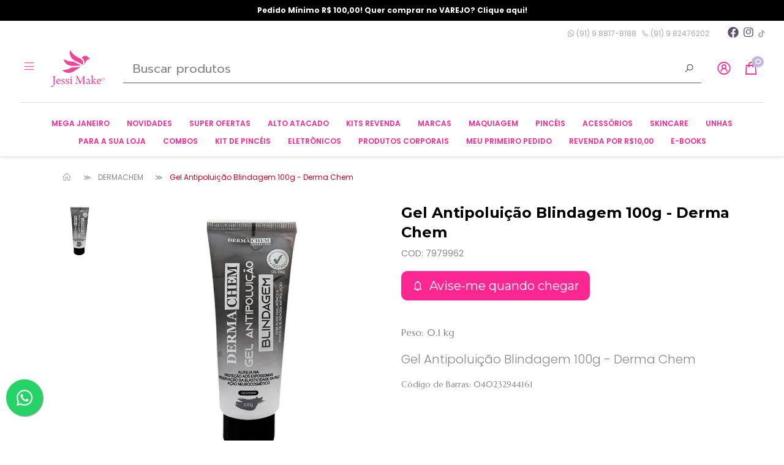

--- FILE ---
content_type: text/html; charset=utf-8
request_url: https://www.jessimake.com.br/gel-antipoluio-blindagem-100g---derma-chem
body_size: 25024
content:
<!doctype html><html lang="pt-br" dir="ltr"><head><meta charset="utf-8"><meta name="viewport" content="width=device-width,initial-scale=1,shrink-to-fit=no,minimum-scale=1"><link rel="manifest" href="/manifest.json" crossorigin="use-credentials"><meta name="theme-color" content="#fc2792"><link rel="icon" href="/img/uploads/passaro-pink.png"><title>Gel Antipoluição Blindagem 100g - Derma Chem</title><meta name="description" content="Gel Antipoluição Blindagem 100g - Derma Chem"><meta name="author" content="Jessi Make Distribuidora"><meta name="generator" content="E-Com Plus Storefront"><link rel="canonical" href="https://www.jessimake.com.br/gel-antipoluio-blindagem-100g---derma-chem"><link rel="preload" href="/storefront.01d45b2e254a53226ba3.css" as="style"><link rel="preload" href="/storefront.66f9d8922df322022708.js" as="script"><script>partytown = {
        resolveUrl: function (url, location) {
          switch (url.hostname) {
            case 'www.googletagmanager.com':
            case 'www.google-analytics.com':
            case 'analytics.google.com':
            case 'api.hubspot.com':
            case 'api.hubapi.com':
            case 'trc.taboola.com':
            case location.hostname:
              return url;
            default:
              const proxyUrl = new URL(`https://${location.hostname}/~reverse-proxy/`);
              proxyUrl.searchParams.append('url', url.href);
              return proxyUrl;
          };
        },
        forward: [],
      };</script><script async src="https://www.googletagmanager.com/gtag/js?id=UA-155389952-1"></script><script>window.dataLayer = window.dataLayer || [];
  function gtag () {
    dataLayer.push(arguments);
  }
  gtag('js', new Date());
  if (location.pathname === '/app/') {
    gtag('config', 'UA-155389952-1', {
      cookie_domain: location.hostname,
      cookie_flags: 'SameSite=None;Secure',
      send_page_view: location.hash.substr(1, 8) === '/account',
      page_path: location.hash.substr(1)
    });
  } else {
    gtag('config', 'UA-155389952-1', {
      cookie_domain: location.hostname,
      cookie_flags: 'SameSite=None;Secure'
    });
  }</script><script>!function(f,b,e,v,n,t,s)
  {if(f.fbq)return;n=f.fbq=function(){n.callMethod?
  n.callMethod.apply(n,arguments):n.queue.push(arguments)};
  if(!f._fbq)f._fbq=n;n.push=n;n.loaded=!0;n.version='2.0';
  n.queue=[];t=b.createElement(e);t.async=!0;
  t.src=v;s=b.getElementsByTagName(e)[0];
  s.parentNode.insertBefore(t,s)}(window, document,'script',
  'https://connect.facebook.net/en_US/fbevents.js');
  fbq('init', '845481305810347');
  fbq('track', 'PageView');</script><link rel="preconnect" href="https://cdn.jsdelivr.net/" crossorigin><link rel="dns-prefetch" href="https://cdn.jsdelivr.net/"><link rel="preconnect" href="https://ioapi.ecvol.com/" crossorigin><link rel="dns-prefetch" href="https://ioapi.ecvol.com/"><link rel="preconnect" href="https://apx-search.e-com.plus/" crossorigin><link rel="dns-prefetch" href="https://apx-search.e-com.plus/"><link rel="apple-touch-icon" href="/img/uploads/passaro-pink.png"><meta name="apple-mobile-web-app-capable" content="yes"><meta name="apple-mobile-web-app-status-bar-style" content="default"><meta property="og:site_name" content="Jessi Make Distribuidora"><meta property="og:url" content="https://www.jessimake.com.br/gel-antipoluio-blindagem-100g---derma-chem"><meta property="og:title" content="Gel Antipoluição Blindagem 100g - Derma Chem"><meta property="og:description" content="Gel Antipoluição Blindagem 100g - Derma Chem"><meta property="og:type" content="website"><meta property="og:locale" content="pt_BR"><meta property="og:image" content="https://ecoms1-nyc3.nyc3.cdn.digitaloceanspaces.com/1225/@v3/1614376031109-ef6e933bea364ecc69ed89e2f7655471awsaccesskeyidakiatclmsgfx4g7qtfvdexpires1614980828signature8ui3exqzlp597rjcbyugmfveifa3d.jpg"><meta property="fb:app_id" content="533097590498503"><meta name="twitter:card" content="summary"><meta name="ecom-store-id" content="1225"><meta name="views-v" content="1.3.0"><script>if ('serviceWorker' in navigator) {
    navigator.serviceWorker.register('/sw.js').then(registration => {
      console.log('SW registered: ', registration)
    }).catch(registrationError => {
      console.log('SW registration failed: ', registrationError)
    })
  }</script><link rel="stylesheet" type="text/css" href="/storefront.01d45b2e254a53226ba3.css"><style>.order-info__toggle {
    display: none !important;
}


.product__short-stock {
display: none !important;
}

.products-carousel__title a, span {
 font-family: 'Marcellus', serif; 
}

body, p, em, b, small, strong, h3, {
  font-family: 'Prompt', sans-serif;
}

h1, h2, h4, h5, h6, {
  font-family: 'Marcellus', serif;
}

@media(max-width: 767px){
  .banners-grid .col-12.col-lg-3 {
    max-width: 50%;
    flex: 0 0 50%;
    padding-right: 2px;	 
    padding-left: 2px;	
} 
  .banners-grid .row .col-12.col-lg-3.mb-3.mb-lg-0 {margin-bottom: .2rem}
  
 .i-play{
    font-size: 25px;
    background-color: red;
    border-radius: 15px;
    color: white;
}
}

.search__box {
  font-family: 'Prompt'
}

.top-bar__countdown {
    font-size: 14px;
    font-weight: 800;
    background: #fc000;
    color: #ffffff;
}

.header {
    background: white;
}

.form-control {
    background-color: #ffffff;
}

main .header__search {
  font-family: 'Prompt';
}

main .product-card {
  font-family: 'Prompt';
}

main .breadcrumb-item a {
    color: #888888;
}

main .breadcrumb-item a:hover {
    color: #000000;
}

main .breadcrumb-item+.breadcrumb-item:before {
    color: #888888;
}

.form-control-lg {
  font-size: 1rem;
}

.header__search-btn {
  font-size: 1rem;
  padding-bottom: 13px;
}

.i-search{
  font-family: Prompt;
  color: #fc2792;
}

.header__buttons .btn {
    color: #FC2792;
}

.header__toggler-icon {
    color: #FC2792;
}

.header__category:hover {
    background: #FC2792;
    text-decoration: none;
    color: white;
}

.minicart__btn-cart {
    border-color: black;
    color: black;
}

.minicart__btn-cart:hover{
    border-color: #FC2792;
    color: #FC2792;
}

.cart-item .close {
    color: red;
}


div>.header__nav .header__category {
  color: #FC2792;
  font-size: 12px;
}

div>.header__nav--full a {
    padding: 0 14px;
}

/*COR NOME DO PRODUTO*/
.product__name {
    color: #000000 !important;
}

.product__buy .quantity-selector__btn-container button {
    border: none;
}

.product .share-network-whatsapp {
    color: #888888;
}

.products-carousel__title a, .products-carousel__title span {
    color: #000000;
}

.product__free-shipping-from {
    color: #888888 !important;
}


.product-description .container .lead{
  color: #888888 !important;
}

.prices__value{
  color: black !important;
}

.badge-secondary {
    background-color: black;
}

/*BOTÕES*/

.btn-outline-secondary{
    border-color: black;
    color: black;
}

.btn-outline-secondary:hover{
    border-color: #FC2792;
    color: #FC2792;
    background-color: none !important;
}

.btn-sm .product__favorite{
  color: #888888;
}

.btn-light, .btn-light{
    color: #5a5a5a !important;
    border-color: #5a5a5a;
}

.btn-secondary{
    color: #000000 !important;
    border-color: #000000 !important;
    background-color: #f5f5f5 !important;
}

/*BOTÃO LIXEIRA*/
.btn-danger {
    background-color: #ff0000;
    color: #ffffff;
}

/*COR TEXTOS CHECKOUTS*/
.checkout__step--current{
  color: gray !important;
}

.discount-applier__coupon-btn {
    color: #000000 !important;
    border-color: #000000 !important;
    background-color: #f5f5f5 !important;
}

shipping-calculator__option>small {
    position: absolute;
    right: -5px;
    top: -5px;
    line-height: 1.3;
}


.login__info-title {
    color: black !important;
}

.app__contact span:not(:first-child) {
    color: gray;
}

.login__email-btn {
  color: white;
  border-color: none;
}

.login__email-btn, .btn-primary{
  color: white;
  border-color: none;
}

#storefront-app>div>h1 {
    color: #888888 !important;
}

main .search-engine__count {
    color: #a1a1a1;
}

main .product .shipping-calculator__option strong {
    color: black;
}

.discount-applier__intro {
    color: #888888 !important; 
}

.product-card__buy.fade .btn {
  background-color: #000 !important;
  border: 0 !important;
}

#go-to-top{
    border-color: black;
    background: none;
    color: black;
}

main .footer p {
    display: none;
}

.footer__store {
    color: gray;
}</style><link rel="preconnect" href="https://fonts.googleapis.com"><link rel="preconnect" href="https://fonts.gstatic.com" crossorigin><link href="https://fonts.googleapis.com/css2?family=Marcellus&family=Prompt:ital,wght@0,100;0,200;0,300;0,400;0,500;0,600;0,700;0,800;0,900;1,100;1,200;1,300;1,400;1,500;1,600;1,700;1,800;1,900&display=swap" rel="stylesheet"><script id="mcjs">!function(c,h,i,m,p){m=c.createElement(h),p=c.getElementsByTagName(h)[0],m.async=1,m.src=i,p.parentNode.insertBefore(m,p)}(document,"script","https://chimpstatic.com/mcjs-connected/js/users/83c3bc25024fddb7c3df0212b/d962a7b526d918c5bf725a698.js");</script><a href="https://wa.me/5591988178188?text=Olá!%20Estou%20na%20sua%20loja%20de%20Atacado." style="position:fixed;width:60px;height:60px;bottom:40px;left:10px;background-color:#25d366;color:#FFF;border-radius:50px;text-align:center;font-size:30px;box-shadow: 1px 1px 2px #888;
z-index:1000;" target="_blank"><i style="margin-top:16px" class="fab fa-whatsapp"></i></a><script>(function(w,d,s,l,i){w[l]=w[l]||[];w[l].push({'gtm.start':
new Date().getTime(),event:'gtm.js'});var f=d.getElementsByTagName(s)[0],
j=d.createElement(s),dl=l!='dataLayer'?'&l='+l:'';j.async=true;j.src=
'https://www.googletagmanager.com/gtm.js?id='+i+dl;f.parentNode.insertBefore(j,f);
})(window,document,'script','dataLayer','GTM-K4NR2CV');</script><script async src="https://www.googletagmanager.com/gtag/js?id=AW-702932447"></script><script>window.dataLayer = window.dataLayer || [];
  function gtag(){dataLayer.push(arguments);}
  gtag('js', new Date());

  gtag('config', 'AW-702932447');</script><meta name="facebook-domain-verification" content="8skmjmf0nflnxzen50llk0y2s8spno"><script type="text/javascript">(function(c,l,a,r,i,t,y){
        c[a]=c[a]||function(){(c[a].q=c[a].q||[]).push(arguments)};
        t=l.createElement(r);t.async=1;t.src="https://www.clarity.ms/tag/"+i;
        y=l.getElementsByTagName(r)[0];y.parentNode.insertBefore(t,y);
    })(window, document, "clarity", "script", "hunwijhwwu");</script><script>window.valorminimo = 100</script></head><body id="page-products" class="__gel-antipoluio-blindagem-100g---derma-chem" data-resource="products" data-resource-id="60396c639332dd6865e06cd2"><aside id="menu" class="menu shadow"><nav class="accordion" id="accordion-menu"><button class="menu__btn menu__btn--close btn" type="button" onclick="toggleSidenav()" aria-label="Toggle Side Navigation"><i class="i-times"></i></button><div id="categories-nav" class="collapse show" aria-expanded="true" data-parent="#accordion-menu"><div class="menu__list"><a href="/mega-janeiro" id="c-695e49fac650040a8c732faf" class="menu__item"><span>MEGA JANEIRO </span></a><a href="/novidades" id="c-667c3937f4e6d85ab2ba0166" class="menu__item"><span>NOVIDADES </span></a><a href="/produtos-em-promocao" id="c-61e9719f0c7c72722518d0f6" class="menu__item"><span>SUPER OFERTAS </span></a><a href="/box-e-kit-de-maquiagens-no-atacado" id="c-603cdfa49332dd6865e2a4d1" class="menu__item"><span>ALTO ATACADO </span></a><a href="/meu-primeiro-pedido" id="c-621f6a317963422eee26a5da" class="menu__item"><span>MEU PRIMEIRO PEDIDO </span></a><a href="#a-marcas" data-toggle="collapse" role="button" aria-expanded="false" aria-controls="a-marcas" id="c-603927019332dd6865e0141f" class="menu__item"><span>MARCAS </span></a><a href="#a-maquiagem" data-toggle="collapse" role="button" aria-expanded="false" aria-controls="a-maquiagem" id="c-624ecd572e405e04ff2af575" class="menu__item"><span>MAQUIAGEM </span></a><a href="/combos" id="c-64ff75d22cd6b65959476243" class="menu__item"><span>COMBOS </span></a><a href="#a-linha-facial-skincare" data-toggle="collapse" role="button" aria-expanded="false" aria-controls="a-linha-facial-skincare" id="c-603d480fe04bb619ee4b60a6" class="menu__item"><span>SKINCARE </span></a><a href="#a-pinceis" data-toggle="collapse" role="button" aria-expanded="false" aria-controls="a-pinceis" id="c-603d42b4e04bb619ee4b5769" class="menu__item"><span>PINCÉIS </span></a><a href="/kit-de-pinceis" id="c-62ceb043eb85911216852ae1" class="menu__item"><span>KIT DE PINCÉIS </span></a><a href="#a-unhas" data-toggle="collapse" role="button" aria-expanded="false" aria-controls="a-unhas" id="c-614c972048adaf6e63a624e4" class="menu__item"><span>UNHAS </span></a><a href="/eletronico" id="c-603d4c6ae04bb619ee4b66bf" class="menu__item"><span>ELETRÔNICOS </span></a><a href="/aumente-suas-vendas" id="c-603d4cf3e04bb619ee4b674a" class="menu__item"><span>PARA A SUA LOJA </span></a><a href="#a-acessorios-para-maquiagem" data-toggle="collapse" role="button" aria-expanded="false" aria-controls="a-acessorios-para-maquiagem" id="c-603d49c8e04bb619ee4b631f" class="menu__item"><span>ACESSÓRIOS </span></a><a href="/combo" id="c-6841f20e578b5f7954341f74" class="menu__item"><span>COMBO </span></a><a href="/e-books" id="c-669e881cf4e6d85ab2dad112" class="menu__item"><span>E-BOOKS </span></a><a href="/infanto-juvenil" id="c-68d2e078578b5f7954b75988" class="menu__item"><span>INFANTO JUVENIL </span></a><a href="/kits-revenda" id="c-6467819da0e875411e94bfc8" class="menu__item"><span>KITS REVENDA </span></a><a href="#a-oleo-corporal" data-toggle="collapse" role="button" aria-expanded="false" aria-controls="a-oleo-corporal" id="c-669fdb3ff4e6d85ab2dc2db9" class="menu__item"><span>PRODUTOS CORPORAIS </span></a><a href="/cabelo" id="c-6890ec81578b5f79547bdca4" class="menu__item"><span>PRODUTOS PARA CABELO </span></a><a href="/revenda-por-r1000" id="c-67bf387153d3dd5b9c7db4e9" class="menu__item"><span>REVENDA POR R$10,00 </span></a><a href="/sale" id="c-663b5f8ff4e6d85ab27d1f39" class="menu__item"><span>SALE</span></a></div></div><div id="a-acessorios-para-maquiagem" class="collapse" aria-expanded="false" data-parent="#accordion-menu"><button class="menu__btn btn" type="button" data-toggle="collapse" aria-expanded="true" data-target="#categories-nav" aria-controls="categories-nav"><i class="i-arrow-left"></i></button><div class="menu__list"><a href="/acessorios-para-cabelo" id="c-62ceb497eb859112168531bb" class="menu__item"><span>ACESSÓRIOS PARA CABELO </span></a><a href="/acessorios-para-sobrancelha" id="c-60478dd36d50911b605924cf" class="menu__item"><span>ACESSÓRIOS PARA SOBRANCELHA </span></a><a href="/alicate" id="c-62ceb525eb859112168532d8" class="menu__item"><span>ALICATE </span></a><a href="/beleza-e-saude" id="c-62ceb54eeb8591121685332d" class="menu__item"><span>BELEZA E SAÚDE </span></a><a href="/bolsas--necessaires" id="c-60d38e62d24de4526fac1814" class="menu__item"><span>BOLSAS </span></a><a href="/cola-para-cilios" id="c-62ceb5cfeb8591121685340e" class="menu__item"><span>COLA </span></a><a href="/curvador" id="c-62ceb6d0eb859112168535cc" class="menu__item"><span>CURVADOR </span></a><a href="/dappen" id="c-62ceb708eb8591121685363b" class="menu__item"><span>DAPPEN </span></a><a href="/diluidor-de-maquiagem" id="c-616f09738f01d31b484be484" class="menu__item"><span>DILUIDOR DE MAQUIAGEM </span></a><a href="/escova" id="c-62ceb728eb8591121685366a" class="menu__item"><span>ESCOVA </span></a><a href="/espelho" id="c-62ceb77ceb859112168536fb" class="menu__item"><span>ESPELHO </span></a><a href="/esponja-facial" id="c-603d4a03e04bb619ee4b6367" class="menu__item"><span>ESPONJA FACIAL </span></a><a href="/espatulas" id="c-62ceb74eeb859112168536cc" class="menu__item"><span>ESPÁTULAS </span></a><a href="/frascos" id="c-62ceb7f6eb859112168537b0" class="menu__item"><span>FRASCOS </span></a><a href="/limpador-de-pinceis" id="c-62ceb828eb85911216853820" class="menu__item"><span>LIMPADOR DE PINCÉIS </span></a><a href="/lixa" id="c-62ceb85deb85911216853893" class="menu__item"><span>LIXA </span></a><a href="/maleta" id="c-60d3bf8cd24de4526fac50c8" class="menu__item"><span>MALETA </span></a><a href="/molde" id="c-62ceb89deb85911216853954" class="menu__item"><span>MOLDE </span></a><a href="/navalha" id="c-62ceb8cdeb859112168539e3" class="menu__item"><span>NAVALHA </span></a><a href="/necessaire" id="c-60d3be95d24de4526fac4fab" class="menu__item"><span>NECESSAIRE </span></a><a href="/pinca" id="c-62ceb917eb85911216853a8c" class="menu__item"><span>PINÇA </span></a><a href="/tesoura" id="c-62ceb97deb85911216853b45" class="menu__item"><span>TESOURA</span></a></div><a href="/acessorios-para-maquiagem" class="menu__link">Ver toda a categoria ACESSÓRIOS</a></div><div id="a-unhas" class="collapse" aria-expanded="false" data-parent="#accordion-menu"><button class="menu__btn btn" type="button" data-toggle="collapse" aria-expanded="true" data-target="#categories-nav" aria-controls="categories-nav"><i class="i-arrow-left"></i></button><div class="menu__list"><a href="/acessorios-para-unhas" id="c-63b96a644834634f732bb43b" class="menu__item"><span>ACESSÓRIOS PARA UNHAS </span></a><a href="/alicate-e-cortadores" id="c-63b968874834634f732bb303" class="menu__item"><span>ALICATE E CORTADORES </span></a><a href="/decoracao-para-unhas" id="c-63b964a24834634f732baf55" class="menu__item"><span>DECORAÇÃO PARA UNHAS </span></a><a href="/esmaltes" id="c-63b2d2ed4834634f73254ce3" class="menu__item"><span>ESMALTES </span></a><a href="/removedores---unhas" id="c-63b96c644834634f732bb5a6" class="menu__item"><span>REMOVEDORES - UNHAS </span></a><a href="/unhas-posticas" id="c-63b965724834634f732bb00d" class="menu__item"><span>UNHAS POSTIÇAS</span></a></div><a href="/unhas" class="menu__link">Ver toda a categoria UNHAS</a></div><div id="a-linha-facial-skincare" class="collapse" aria-expanded="false" data-parent="#accordion-menu"><button class="menu__btn btn" type="button" data-toggle="collapse" aria-expanded="true" data-target="#categories-nav" aria-controls="categories-nav"><i class="i-arrow-left"></i></button><div class="menu__list"><a href="/adstringente" id="c-6047bba26d50911b60598409" class="menu__item"><span>ADSTRINGENTE </span></a><a href="/argila" id="c-669febb4f4e6d85ab2dc4c40" class="menu__item"><span>ARGILA </span></a><a href="/clareador" id="c-668fdc26f4e6d85ab2cdae47" class="menu__item"><span>CLAREADOR </span></a><a href="/demaquilante" id="c-603d4879e04bb619ee4b6155" class="menu__item"><span>DEMAQUILANTE </span></a><a href="/esfoliante" id="c-604a6e1da735d032cbb91ee5" class="menu__item"><span>ESFOLIANTE </span></a><a href="/hidratante" id="c-603d48afe04bb619ee4b619e" class="menu__item"><span>HIDRATANTE </span></a><a href="/lenco" id="c-603d48eae04bb619ee4b61f8" class="menu__item"><span>LENÇO </span></a><a href="/mascara-facial" id="c-6048b207a735d032cbb6146c" class="menu__item"><span>MÁSCARA FACIAL </span></a><a href="/sabonete" id="c-603d491be04bb619ee4b6230" class="menu__item"><span>SABONETE </span></a><a href="/serum" id="c-603d494fe04bb619ee4b627c" class="menu__item"><span>SÉRUM </span></a><a href="/tonico" id="c-603d497de04bb619ee4b62ac" class="menu__item"><span>TÔNICO </span></a><a href="/agua-micelar" id="c-603d4851e04bb619ee4b610e" class="menu__item"><span>ÁGUA MICELAR </span></a><a href="/agua-termal" id="c-6048ac52a735d032cbb60589" class="menu__item"><span>ÁGUA TERMAL</span></a></div><a href="/linha-facial-skincare" class="menu__link">Ver toda a categoria SKINCARE</a></div><div id="a-marcas" class="collapse" aria-expanded="false" data-parent="#accordion-menu"><button class="menu__btn btn" type="button" data-toggle="collapse" aria-expanded="true" data-target="#categories-nav" aria-controls="categories-nav"><i class="i-arrow-left"></i></button><div class="menu__list"><a href="/adversa" id="c-603927469332dd6865e0146f" class="menu__item"><span class="menu__item-icon"><img data-src="https://ecoms1-nyc3.nyc3.cdn.digitaloceanspaces.com/1225/@v3/1631289373802-adversa.png" alt="ADVERSA" class="lozad" data-preload="0"> </span><span>ADVERSA </span></a><a href="/amar-make" id="c-68af4545578b5f795496c773" class="menu__item"><span class="menu__item-icon"><img data-src="https://ecoms1.com/1225/@v3/1761825733035-amarmake.jpg" alt="amar make" class="lozad" data-preload="200"> </span><span>AMAR MAKE </span></a><a href="/amor-e-anjo" id="c-68d2dddb578b5f7954b755cf" class="menu__item"><span class="menu__item-icon"><img data-src="https://ecoms1.com/1225/@v3/1761825792595-amoreanjo.jpg" alt="amor e anjo" class="lozad" data-preload="400"> </span><span>AMOR E ANJO </span></a><a href="/anna-make" id="c-651c482b2cd6b65959691f07" class="menu__item"><span class="menu__item-icon"><img data-src="https://ecoms1.com/1225/@v3/1696352274744-image-removebg-preview-2023-10-03t135602.863.png" alt="image-removebg-preview - 2023-10-03T135602.863" class="lozad" data-preload="600"> </span><span>ANNA MAKE </span></a><a href="/apinil" id="c-689a49eb578b5f7954844a94" class="menu__item"><span class="menu__item-icon"><img data-src="https://ecoms1.com/1225/@v3/1754941910832-apinil__72615.png" alt="apinil__72615" class="lozad" data-preload="800"> </span><span>APINIL </span></a><a href="/bella-femme" id="c-6039293b9332dd6865e016ec" class="menu__item"><span class="menu__item-icon"><img data-src="https://ecoms1-nyc3.nyc3.cdn.digitaloceanspaces.com/1225/@v3/1631289849358-bellafemme.jpg" alt="BELLA FEMME" class="lozad" data-preload="1000"> </span><span>BELLA FEMME </span></a><a href="/belle-angel" id="c-603aa9b19332dd6865e16628" class="menu__item"><span class="menu__item-icon"><img data-src="https://ecoms1-nyc3.nyc3.cdn.digitaloceanspaces.com/1225/@v3/1631289864880-belleangel.jpg" alt="BELLE ANGEL" class="lozad" data-preload="1200"> </span><span>BELLE ANGEL </span></a><a href="/cenourinha" id="c-68dbd65f578b5f7954bddc50" class="menu__item"><span class="menu__item-icon"><img data-src="https://ecoms1.com/1225/@v3/1759237675489-br-11134207-7r98o-mb8v4javcjv338.jpeg" alt="br-11134207-7r98o-mb8v4javcjv338" class="lozad" data-preload="1400"> </span><span>CENOURINHA </span></a><a href="/dapop" id="c-629a1b83ac0cb4200fff67ab" class="menu__item"><span class="menu__item-icon"><img data-src="https://ecoms1.com/1225/@v3/1656598608389-217861049_1070656416807225_8819351342983783659_n.jpg" alt="217861049_1070656416807225_8819351342983783659_n" class="lozad" data-preload="1600"> </span><span>DAPOP </span></a><a href="/della-e-delle" id="c-64415ba64bd2e929c1d903bf" class="menu__item"><span class="menu__item-icon"><img data-src="https://ecoms1.com/1225/@v3/1682004851952-a.png" alt="A" class="lozad" data-preload="1800"> </span><span>DELLA E DELLE </span></a><a href="/dermachem" id="c-603cd4309332dd6865e29c12" class="menu__item"><span class="menu__item-icon"><img data-src="https://ecoms1-nyc3.nyc3.cdn.digitaloceanspaces.com/1225/@v3/1631289735216-dermachem.jpg" alt="DERMA CHEM" class="lozad" data-preload="2000"> </span><span>DERMACHEM </span></a><a href="/ellas-cosmeticos" id="c-668bdf45f4e6d85ab2c8619e" class="menu__item"><span class="menu__item-icon"><img data-src="https://ecoms1.com/1225/@v3/1720444399899-ellas.png" alt="ellas" class="lozad" data-preload="2200"> </span><span>ELLAS COSMÉTICOS </span></a><a href="/esmaltes-rabisque" id="c-642d5e724bd2e929c1c24103" class="menu__item"><span class="menu__item-icon"><img data-src="https://ecoms1.com/1225/@v3/1684242889680-1.png" alt="1" class="lozad" data-preload="2400"> </span><span>ESMALTES RABISQUE </span></a><a href="/essencia-da-mulher" id="c-6509a60e2cd6b6595953c4e1" class="menu__item"><span class="menu__item-icon"><img data-src="https://ecoms1.com/1225/@v3/1716552736060-1695131131116-image-removebg-preview60.jpg" alt="1695131131116-image-removebg-preview60" class="lozad" data-preload="2600"> </span><span>ESSÊNCIA DA MULHER </span></a><a href="/face-beautiful" id="c-65cf565c87ab487fbfba0fae" class="menu__item"><span class="menu__item-icon"><img data-src="https://ecoms1.com/1225/@v3/1708086730903-f.png" alt="f" class="lozad" data-preload="2800"> </span><span>FACE BEAUTIFUL </span></a><a href="/febella-makeup" id="c-6112ed5533f3ce442f88e245" class="menu__item"><span class="menu__item-icon"><img data-src="https://ecoms1-nyc3.nyc3.cdn.digitaloceanspaces.com/1225/@v3/1631289933451-febella.png" alt="FEBELLA" class="lozad" data-preload="3000"> </span><span>FEBELLA MAKEUP </span></a><a href="/fenzza" id="c-603cd9989332dd6865e29e8e" class="menu__item"><span class="menu__item-icon"><img data-src="https://ecoms1-nyc3.nyc3.cdn.digitaloceanspaces.com/1225/@v3/1631289641113-fenzza.png" alt="FENZZA" class="lozad" data-preload="3200"> </span><span>FENZZA </span></a><a href="/hello-mini" id="c-60feb51a8469e23b8b739de6" class="menu__item"><span class="menu__item-icon"><img data-src="https://ecoms1-nyc3.nyc3.cdn.digitaloceanspaces.com/1225/@v3/1631289916930-hellomini.jpg" alt="HELLO MINI" class="lozad" data-preload="3400"> </span><span>HELLO MINI </span></a><a href="/importados" id="c-603cda999332dd6865e29f26" class="menu__item"><span class="menu__item-icon"><img data-src="https://ecoms1-nyc3.nyc3.cdn.digitaloceanspaces.com/1225/@v3/1631289605583-import.png" alt="IMPORT" class="lozad" data-preload="3600"> </span><span>IMPORTADOS </span></a><a href="/isis-makeup" id="c-61fa74d57963422eeee45ed6" class="menu__item"><span class="menu__item-icon"><img data-src="https://ecoms1.com/1225/@v3/1744986093483-isis.jpg" alt="isis" class="lozad" data-preload="3800"> </span><span>ISIS MAKEUP </span></a><a href="/lady-beauty" id="c-651186732cd6b659595c1605" class="menu__item"><span class="menu__item-icon"><img data-src="https://ecoms1.com/1225/@v3/1695647314037-image-removebg-preview4.png" alt="image-removebg-preview (4)" class="lozad" data-preload="4000"> </span><span>LADY BEAUTY </span></a><a href="/lua-e-neve" id="c-6470de29a0e875411e9e81db" class="menu__item"><span class="menu__item-icon"><img data-src="https://ecoms1.com/1225/@v3/1685190408302-6.png" alt="6" class="lozad" data-preload="4200"> </span><span>LUA E NEVE </span></a><a href="/ludurana" id="c-603d2601e04bb619ee4b2b57" class="menu__item"><span class="menu__item-icon"><img data-src="https://ecoms1-nyc3.nyc3.cdn.digitaloceanspaces.com/1225/@v3/1631289569530-ludurana.jpg" alt="LUDURANA" class="lozad" data-preload="4400"> </span><span>LUDURANA </span></a><a href="/lyrics" id="c-629b6833ac0cb4200f01c887" class="menu__item"><span class="menu__item-icon"><img data-src="https://ecoms1.com/1225/@v3/1654367191351-download.jpg" alt="download" class="lozad" data-preload="4600"> </span><span>LYRICS </span></a><a href="/macrilan" id="c-603d2880e04bb619ee4b2ecf" class="menu__item"><span class="menu__item-icon"><img data-src="https://ecoms1-nyc3.nyc3.cdn.digitaloceanspaces.com/1225/@v3/1631289550010-macrilan.png" alt="MACRILAN" class="lozad" data-preload="4800"> </span><span>MACRILAN </span></a><a href="/mahav" id="c-603d28f3e04bb619ee4b2f65" class="menu__item"><span class="menu__item-icon"><img data-src="https://ecoms1-nyc3.nyc3.cdn.digitaloceanspaces.com/1225/@v3/1631289529483-mahav.jpg" alt="MAHAV" class="lozad" data-preload="5000"> </span><span>MAHAV </span></a><a href="/makiaj" id="c-684079dc578b5f79543230a5" class="menu__item"><span class="menu__item-icon"><img data-src="https://ecoms1.com/1225/@v3/1753288965932-logo.png" alt="logo" class="lozad" data-preload="5200"> </span><span>MAKIAJ </span></a><a href="/mandala-makeup" id="c-626abd933da6d37bc212bf2a" class="menu__item"><span class="menu__item-icon"><img data-src="https://ecoms1.com/1225/@v3/1651162506727-mandala_logo.png" alt="MANDALA_LOGO" class="lozad" data-preload="5400"> </span><span>MANDALA MAKEUP </span></a><a href="/max-love" id="c-603d2b97e04bb619ee4b32f2" class="menu__item"><span class="menu__item-icon"><img data-src="https://ecoms1-nyc3.nyc3.cdn.digitaloceanspaces.com/1225/@v3/1614621574310-maxlove.png" alt="max love" class="lozad" data-preload="5600"> </span><span>MAX LOVE </span></a><a href="/melu" id="c-64694a4ea0e875411e968c6c" class="menu__item"><span class="menu__item-icon"><img data-src="https://ecoms1.com/1225/@v3/1684621974680-screenshot_20230520_193208_chrome.jpg" alt="Screenshot_20230520_193208_Chrome" class="lozad" data-preload="5800"> </span><span>MELU </span></a><a href="/miamake" id="c-603d2d5ae04bb619ee4b36dc" class="menu__item"><span class="menu__item-icon"><img data-src="https://ecoms1-nyc3.nyc3.cdn.digitaloceanspaces.com/1225/@v3/1614622015856-logo.png" alt="Logo" class="lozad" data-preload="6000"> </span><span>MIAMAKE </span></a><a href="/phallebeauty" id="c-603d4608e04bb619ee4b5d4b" class="menu__item"><span class="menu__item-icon"><img data-src="https://ecoms1-nyc3.nyc3.cdn.digitaloceanspaces.com/1225/@v3/1614628317099-8865af75c228641cd622ae96c095ace3.jpg" alt="8865af75c228641cd622ae96c095ace3" class="lozad" data-preload="6200"> </span><span>PHALLEBEAUTY </span></a><a href="/pink-21" id="c-603d3020e04bb619ee4b3b7e" class="menu__item"><span class="menu__item-icon"><img data-src="https://ecoms1-nyc3.nyc3.cdn.digitaloceanspaces.com/1225/@v3/1614622724149-download.png" alt="download" class="lozad" data-preload="6400"> </span><span>PINK 21 </span></a><a href="/playboy" id="c-603d4574e04bb619ee4b5c69" class="menu__item"><span class="menu__item-icon"><img data-src="https://ecoms1-nyc3.nyc3.cdn.digitaloceanspaces.com/1225/@v3/1614628173417-logoplay.webp" alt="logo play" class="lozad" data-preload="6600"> </span><span>PLAYBOY </span></a><a href="/poran" id="c-66eacfdb9e4b2e07f51014f4" class="menu__item"><span class="menu__item-icon"><img data-src="https://ecoms1.com/1225/@v3/1726866397956-poran.jpg" alt="poran" class="lozad" data-preload="6800"> </span><span>PORÁN </span></a><a href="/rohkea" id="c-6722275a86609e53f8620f2f" class="menu__item"><span class="menu__item-icon"><img data-src="https://ecoms1.com/1225/@v3/1730721902700-download.png" alt="download" class="lozad" data-preload="7000"> </span><span>ROHKEA </span></a><a href="/ruby-anjo" id="c-6234a31f2e405e04ffe79272" class="menu__item"><span class="menu__item-icon"><img data-src="https://ecoms1.com/1225/@v3/1647616784918-rubyanjo3.png" alt="Ruby Anjo (3)" class="lozad" data-preload="7200"> </span><span>RUBY ANJO </span></a><a href="/ruby-rose" id="c-603d4932e04bb619ee4b6251" class="menu__item"><span class="menu__item-icon"><img data-src="https://ecoms1-nyc3.nyc3.cdn.digitaloceanspaces.com/1225/@v3/1614629138140-marca_rubyrose-01.webp" alt="Marca_RubyRose-01" class="lozad" data-preload="7400"> </span><span>RUBY ROSE </span></a><a href="/sabrina-sato" id="c-6154903528ace502ae8dad2a" class="menu__item"><span class="menu__item-icon"><img data-src="https://ecoms1.com/1225/@v3/1632931840579-sabrina_sato_logo.png" alt="sabrina_sato_logo" class="lozad" data-preload="7600"> </span><span>SABRINA SATO </span></a><a href="/safira-cosmeticos" id="c-603d49fee04bb619ee4b6361" class="menu__item"><span class="menu__item-icon"><img data-src="https://ecoms1-nyc3.nyc3.cdn.digitaloceanspaces.com/1225/@v3/1614629345408-logo.png" alt="logo" class="lozad" data-preload="7800"> </span><span>SAFIRA COSMÉTICOS </span></a><a href="/salon-pro" id="c-6171731d8f01d31b484ed532" class="menu__item"><span class="menu__item-icon"><img data-src="https://ecoms1.com/1225/@v3/1634824908519-salon-pro.png" alt="salon-pro" class="lozad" data-preload="8000"> </span><span>SALON PRO </span></a><a href="/soul-cosmeticos" id="c-69205befc650040a8c413a20" class="menu__item"><span class="menu__item-icon"><img data-src="https://ecoms1.com/1225/@v3/1763728323723-soul.jpg" alt="soul" class="lozad" data-preload="8200"> </span><span>SOUL COSMÉTICOS </span></a><a href="/super-poderes" id="c-603d4d2de04bb619ee4b677f" class="menu__item"><span class="menu__item-icon"><img data-src="https://ecoms1-nyc3.nyc3.cdn.digitaloceanspaces.com/1225/@v3/1614629888596-download.png" alt="download" class="lozad" data-preload="8400"> </span><span>SUPER PODERES </span></a><a href="/top-beauty" id="c-6391da3c73321213f80a7573" class="menu__item"><span class="menu__item-icon"><img data-src="https://ecoms1.com/1225/@v3/1670502873893-1.png" alt="1" class="lozad" data-preload="8600"> </span><span>TOP BEAUTY </span></a><a href="/uni-makeup" id="c-6194f70f0c7c72722586dae8" class="menu__item"><span class="menu__item-icon"><img data-src="https://ecoms1.com/1225/@v3/1637152513314-logo-unimakeup.png" alt="logo-unimakeup" class="lozad" data-preload="8800"> </span><span>UNI MAKEUP </span></a><a href="/vivai" id="c-603d4dcbe04bb619ee4b682d" class="menu__item"><span class="menu__item-icon"><img data-src="https://ecoms1-nyc3.nyc3.cdn.digitaloceanspaces.com/1225/@v3/1614630334668-vivai--600x315.jpg" alt="Vivai--600x315" class="lozad" data-preload="9000"> </span><span>VIVAI</span></a></div><a href="/marcas" class="menu__link">Ver toda a categoria MARCAS</a></div><div id="a-oleo-corporal" class="collapse" aria-expanded="false" data-parent="#accordion-menu"><button class="menu__btn btn" type="button" data-toggle="collapse" aria-expanded="true" data-target="#categories-nav" aria-controls="categories-nav"><i class="i-arrow-left"></i></button><div class="menu__list"><a href="/banho-de-lua" id="c-668fdc18f4e6d85ab2cdae29" class="menu__item"><span>BANHO DE LUA </span></a><a href="/perfume-e-body" id="c-6745dc23b779d77179620202" class="menu__item"><span>BODY SPLASH E PERFUME</span></a></div><a href="/oleo-corporal" class="menu__link">Ver toda a categoria PRODUTOS CORPORAIS</a></div><div id="a-rosto" class="collapse" aria-expanded="false" data-parent="#accordion-menu"><button class="menu__btn btn" type="button" data-toggle="collapse" aria-expanded="false" data-target="#a-maquiagem" aria-controls="a-maquiagem"><i class="i-arrow-left"></i></button><div class="menu__list"><a href="/base" id="c-604118f46d50911b60541b8f" class="menu__item"><span>BASE </span></a><a href="/bb-cream" id="c-60411d7d6d50911b605421b6" class="menu__item"><span>BB CREAM </span></a><a href="/blush" id="c-604120126d50911b60542445" class="menu__item"><span>BLUSH </span></a><a href="/bronzer-e-iluminador" id="c-6041205d6d50911b60542483" class="menu__item"><span>BRONZER E ILUMINADOR </span></a><a href="/bruma" id="c-6041222b6d50911b60542673" class="menu__item"><span>BRUMA </span></a><a href="/contorno" id="c-604122a96d50911b6054271e" class="menu__item"><span>CONTORNO </span></a><a href="/corretivo" id="c-604122cd6d50911b60542745" class="menu__item"><span>CORRETIVO </span></a><a href="/fixador-de-maquiagem" id="c-6183e930239b7206d3fffa04" class="menu__item"><span>FIXADOR DE MAQUIAGEM </span></a><a href="/paletas" id="c-6041230f6d50911b60542788" class="menu__item"><span>PALETAS </span></a><a href="/primer" id="c-6041235d6d50911b60542805" class="menu__item"><span>PRIMER </span></a><a href="/po-banana" id="c-64d520e42cd6b6595911f556" class="menu__item"><span>PÓ BANANA </span></a><a href="/po-compacto" id="c-64d5217e2cd6b6595911f66b" class="menu__item"><span>PÓ COMPACTO </span></a><a href="/po-facial" id="c-604123366d50911b605427bf" class="menu__item"><span>PÓ FACIAL </span></a><a href="/po-translucido" id="c-64d5205a2cd6b6595911f42c" class="menu__item"><span>PÓ TRANSLÚCIDO</span></a></div><a href="/rosto" class="menu__link">Ver toda a categoria ROSTO</a></div><div id="a-labios" class="collapse" aria-expanded="false" data-parent="#accordion-menu"><button class="menu__btn btn" type="button" data-toggle="collapse" aria-expanded="false" data-target="#a-maquiagem" aria-controls="a-maquiagem"><i class="i-arrow-left"></i></button><div class="menu__list"><a href="/batom-bastaolipstick" id="c-603d3e1de04bb619ee4b5078" class="menu__item"><span>BATOM BASTÃO/LIPSTICK </span></a><a href="/batom-duplo" id="c-603d3e4ee04bb619ee4b50c5" class="menu__item"><span>BATOM DUPLO </span></a><a href="/batom-liquido" id="c-603d3ebde04bb619ee4b516b" class="menu__item"><span>BATOM LÍQUIDO </span></a><a href="/gloss-labial" id="c-603d3ef2e04bb619ee4b51ad" class="menu__item"><span>GLOSS LABIAL </span></a><a href="/lip-balm" id="c-603d3f38e04bb619ee4b5210" class="menu__item"><span>LIP BALM </span></a><a href="/lip-oil" id="c-603d3f67e04bb619ee4b5249" class="menu__item"><span>LIP OIL </span></a><a href="/lip-tint" id="c-603d3f9ee04bb619ee4b5289" class="menu__item"><span>LIP TINT</span></a></div><a href="/labios" class="menu__link">Ver toda a categoria LÁBIOS</a></div><div id="a-sobrancelhas" class="collapse" aria-expanded="false" data-parent="#accordion-menu"><button class="menu__btn btn" type="button" data-toggle="collapse" aria-expanded="false" data-target="#a-maquiagem" aria-controls="a-maquiagem"><i class="i-arrow-left"></i></button><div class="menu__list"><a href="/corretivo-para-sobrancelhas" id="c-603d41eae04bb619ee4b5615" class="menu__item"><span>CORRETIVO PARA SOBRANCELHAS </span></a><a href="/delineador" id="c-603d4214e04bb619ee4b5656" class="menu__item"><span>DELINEADOR DE SOBRANCELHA </span></a><a href="/henna" id="c-603d4243e04bb619ee4b56bc" class="menu__item"><span>HENNA </span></a><a href="/lapis-para-sobrancelhas" id="c-6047849f6d50911b60591136" class="menu__item"><span>LÁPIS PARA SOBRANCELHAS </span></a><a href="/pigmento-para-sobrancelhas" id="c-6047846f6d50911b605910e2" class="menu__item"><span>PIGMENTO PARA SOBRANCELHAS </span></a><a href="/sombra" id="c-603d4266e04bb619ee4b56ef" class="menu__item"><span>SOMBRA</span></a></div><a href="/sobrancelhas" class="menu__link">Ver toda a categoria SOBRANCELHAS</a></div><div id="a-olhos" class="collapse" aria-expanded="false" data-parent="#accordion-menu"><button class="menu__btn btn" type="button" data-toggle="collapse" aria-expanded="false" data-target="#a-maquiagem" aria-controls="a-maquiagem"><i class="i-arrow-left"></i></button><div class="menu__list"><a href="/cilios-posticos" id="c-603d402ce04bb619ee4b534f" class="menu__item"><span>CÍLIOS POSTIÇOS </span></a><a href="/delineador" id="c-603d4054e04bb619ee4b538f" class="menu__item"><span>DELINEADOR </span></a><a href="/lapis" id="c-603d4089e04bb619ee4b53f9" class="menu__item"><span>LÁPIS </span></a><a href="/mascara-para-cilios" id="c-603d40bae04bb619ee4b5447" class="menu__item"><span>MÁSCARA PARA CÍLIOS </span></a><a href="/primer-para-olhos" id="c-603d40e7e04bb619ee4b5480" class="menu__item"><span>PRIMER PARA OLHOS </span></a><a href="/sombras" id="c-603d413de04bb619ee4b54dc" class="menu__item"><span>SOMBRAS</span></a></div><a href="/olhos" class="menu__link">Ver toda a categoria OLHOS</a></div><div id="a-maquiagem" class="collapse" aria-expanded="false" data-parent="#accordion-menu"><button class="menu__btn btn" type="button" data-toggle="collapse" aria-expanded="true" data-target="#categories-nav" aria-controls="categories-nav"><i class="i-arrow-left"></i></button><div class="menu__list"><a href="#a-labios" data-toggle="collapse" role="button" aria-expanded="false" aria-controls="a-labios" id="c-603d3d7ee04bb619ee4b4f5b" class="menu__item"><span>LÁBIOS </span></a><a href="#a-olhos" data-toggle="collapse" role="button" aria-expanded="false" aria-controls="a-olhos" id="c-603d3fd8e04bb619ee4b52df" class="menu__item"><span>OLHOS </span></a><a href="#a-rosto" data-toggle="collapse" role="button" aria-expanded="false" aria-controls="a-rosto" id="c-603d3a84e04bb619ee4b4b0c" class="menu__item"><span>ROSTO </span></a><a href="#a-sobrancelhas" data-toggle="collapse" role="button" aria-expanded="false" aria-controls="a-sobrancelhas" id="c-603d41a9e04bb619ee4b55a5" class="menu__item"><span>SOBRANCELHAS</span></a></div><a href="/maquiagem" class="menu__link">Ver toda a categoria MAQUIAGEM</a></div><div id="a-pinceis" class="collapse" aria-expanded="false" data-parent="#accordion-menu"><button class="menu__btn btn" type="button" data-toggle="collapse" aria-expanded="true" data-target="#categories-nav" aria-controls="categories-nav"><i class="i-arrow-left"></i></button><div class="menu__list"><a href="/pincel-labial" id="c-603d45eae04bb619ee4b5d23" class="menu__item"><span>PINCEL LABIAL </span></a><a href="/pincel-para-base-liquida" id="c-603d442ee04bb619ee4b59f4" class="menu__item"><span>PINCEL PARA BASE LÍQUIDA </span></a><a href="/pincel-para-blush" id="c-603d4339e04bb619ee4b5887" class="menu__item"><span>PINCEL PARA BLUSH </span></a><a href="/pincel-para-bronzer" id="c-603d44dde04bb619ee4b5b2c" class="menu__item"><span>PINCEL PARA BRONZER </span></a><a href="/pincel-para-contorno" id="c-603d43b0e04bb619ee4b5932" class="menu__item"><span>PINCEL PARA CONTORNO </span></a><a href="/pincel-para-corretivo" id="c-603d43e4e04bb619ee4b5985" class="menu__item"><span>PINCEL PARA CORRETIVO </span></a><a href="/pincel-para-cilios-e-sobrancelhas" id="c-603d464ce04bb619ee4b5dac" class="menu__item"><span>PINCEL PARA CÍLIOS E SOBRANCELHAS </span></a><a href="/pincel-para-delinear" id="c-603d467ee04bb619ee4b5e01" class="menu__item"><span>PINCEL PARA DELINEAR </span></a><a href="/pincel-para-esfumar" id="c-604138fd6d50911b605445d6" class="menu__item"><span>PINCEL PARA ESFUMAR </span></a><a href="/pincel-para-iluminador" id="c-603d44a2e04bb619ee4b5ab1" class="menu__item"><span>PINCEL PARA ILUMINADOR </span></a><a href="/pincel-para-primer-facial" id="c-603d45b0e04bb619ee4b5cb2" class="menu__item"><span>PINCEL PARA PRIMER FACIAL </span></a><a href="/pincel-para-facial" id="c-603d42fce04bb619ee4b5814" class="menu__item"><span>PINCEL PARA PÓ FACIAL </span></a><a href="/pincel-para-sombra" id="c-603d4461e04bb619ee4b5a49" class="menu__item"><span>PINCEL PARA SOMBRA </span></a><a href="/pincel-para-unhas" id="c-626055573da6d37bc2f6c65e" class="menu__item"><span>PINCEL PARA UNHAS</span></a></div><a href="/pinceis" class="menu__link">Ver toda a categoria PINCÉIS</a></div></nav><footer class="menu__footer"></footer></aside><main role="main" id="main"><div id="overlay" class="fade"></div><div class="top-bar"><a class="top-bar__countdown" style="background:#000000;color:#ffffff;" href="https://jessimake.com/">Pedido Mínimo R$ 100,00! Quer comprar no VAREJO? Clique aqui!</a><div class="top-bar__nav d-none d-md-block"><div class="container-fluid"><div class="row"><div class="col d-flex"><nav class="top-bar__page-links"><div class="d-lg-none"></div></nav><div class="top-bar__contacts-container"><a href="javascript:;" target="_blank" rel="noopener" class="whatsapp-link" data-tel="91988178188"><i class="i-whatsapp"></i> (91) 9 8817-8188 </a><a href="tel:+91982476202" target="_blank" rel="noopener"><i class="i-phone"></i> (91) 9 82476202</a></div></div><div class="col-auto"><a href="https://www.facebook.com/Jessimakeacessorios" target="_blank" rel="noopener"><i class="i-facebook"></i> </a><a href="https://www.instagram.com/jessimakeac" target="_blank" rel="noopener"><i class="i-instagram"></i> </a><a href="https://www.tiktok.com/@jessimakeac" target="_blank" rel="noopener"><i class="i-tiktok"></i></a></div></div></div></div></div><header class="header" id="header"><div class="header__container container-fluid"><div class="header__row row"><div class="col-auto p-0 header__toggler-block"><button class="btn header__toggler" type="button" onclick="toggleSidenav()" aria-label="Toggle side navigation"><i class="header__toggler-icon i-bars"></i></button></div><div class="col col-lg-auto pl-1 pl-md-2 pl-lg-3 header__logo-block"><a href="/"><img id="logo" class="header__logo" src="/img/uploads/logomarca-jessi-maker-transparente-rosa-2-.png" alt="Jessi Make Distribuidora"></a></div><div class="order-lg-last col-auto p-0 header__buttons-block"><div class="header__buttons" role="group" aria-label="Minha conta"><a id="user-button" class="btn btn-lg" role="button" href="/app/#/account/" title="Minha conta"><i class="i-user"></i> </a><a id="cart-button" class="btn btn-lg" role="button" href="/app/#/cart" title="Abrir carrinho"><i class="i-shopping-bag"></i> <span id="cart-count" class="badge badge-primary"></span></a></div><div id="login-modal"></div><div id="cart-quickview"></div></div><div class="d-none d-lg-block col-12 col-lg collapse show" id="search-bar"><form class="header__search mt-2 mt-md-3 mt-lg-0" id="search-form" action="/search" method="get"><input type="search" name="term" placeholder="Buscar produtos" aria-label="Buscar produtos" class="header__search-input form-control" id="search-input"> <button type="submit" class="header__search-btn" aria-label="Buscar produtos"><i class="fas fa-search"></i></button><div id="instant-search"></div></form><script type="application/ld+json">{"@context":"http://schema.org","@type":"WebSite","url":"https://www.jessimake.com.br/","potentialAction":{"@type":"SearchAction","target":"https://www.jessimake.com.br/search?term={search_term_string}","query-input":"required name=search_term_string"}}</script></div><div class="header__page-links d-none d-lg-inline-block"></div><div class="d-none d-lg-block col-12 order-lg-last header__nav-block"><nav class="header__nav header__nav--full"><div class="d-inline-block"><a href="javascript:;" class="header__category" id="cd-" onclick="toggleSidenav('mega-janeiro')">MEGA JANEIRO</a></div><div class="d-inline-block"><a href="javascript:;" class="header__category" id="cd-" onclick="toggleSidenav('novidades')">NOVIDADES</a></div><div class="d-inline-block"><a href="javascript:;" class="header__category" id="cd-" onclick="toggleSidenav('produtos-em-promocao')">SUPER OFERTAS</a></div><div class="d-inline-block"><a href="javascript:;" class="header__category" id="cd-" onclick="toggleSidenav('box-e-kit-de-maquiagens-no-atacado')">ALTO ATACADO</a></div><div class="d-inline-block"><a href="javascript:;" class="header__category" id="cd-" onclick="toggleSidenav('kits-revenda')">KITS REVENDA</a></div><div class="d-inline-block"><a href="javascript:;" class="header__category" id="cd-" onclick="toggleSidenav('marcas')">MARCAS</a></div><div class="d-inline-block"><a href="javascript:;" class="header__category" id="cd-" onclick="toggleSidenav('maquiagem')">MAQUIAGEM</a></div><div class="d-inline-block"><a href="javascript:;" class="header__category" id="cd-" onclick="toggleSidenav('pinceis')">PINCÉIS</a></div><div class="d-inline-block"><a href="javascript:;" class="header__category" id="cd-" onclick="toggleSidenav('acessorios-para-maquiagem')">ACESSÓRIOS</a></div><div class="d-inline-block"><a href="javascript:;" class="header__category" id="cd-" onclick="toggleSidenav('linha-facial-skincare')">SKINCARE</a></div><div class="d-inline-block"><a href="javascript:;" class="header__category" id="cd-" onclick="toggleSidenav('unhas')">UNHAS</a></div><div class="d-inline-block"><a href="javascript:;" class="header__category" id="cd-" onclick="toggleSidenav('aumente-suas-vendas')">PARA A SUA LOJA</a></div><div class="d-inline-block"><a href="javascript:;" class="header__category" id="cd-" onclick="toggleSidenav('combos')">COMBOS</a></div><div class="d-inline-block"><a href="javascript:;" class="header__category" id="cd-" onclick="toggleSidenav('kit-de-pinceis')">KIT DE PINCÉIS</a></div><div class="d-inline-block"><a href="javascript:;" class="header__category" id="cd-" onclick="toggleSidenav('eletronico')">ELETRÔNICOS</a></div><div class="d-inline-block"><a href="javascript:;" class="header__category" id="cd-" onclick="toggleSidenav('oleo-corporal')">PRODUTOS CORPORAIS</a></div><div class="d-inline-block"><a href="javascript:;" class="header__category" id="cd-" onclick="toggleSidenav('meu-primeiro-pedido')">MEU PRIMEIRO PEDIDO</a></div><div class="d-inline-block"><a href="javascript:;" class="header__category" id="cd-" onclick="toggleSidenav('revenda-por-r1000')">REVENDA POR R$10,00</a></div><div class="d-inline-block"><a href="javascript:;" class="header__category" id="cd-" onclick="toggleSidenav('e-books')">E-BOOKS</a></div></nav></div></div></div></header><article id="content" class="page page--products"><div class="sections pb-1 pb-sm-2 pb-lg-4"><div class="container"><nav aria-label="breadcrumb"><ol class="breadcrumb my-2 my-sm-3"><li class="breadcrumb-item d-none d-md-block"><a href="/"><i class="i-home"></i></a></li><li class="breadcrumb-item"><a href="/dermachem">DERMACHEM</a></li><li class="breadcrumb-item d-none d-md-block active" aria-current="page">Gel Antipoluição Blindagem 100g - Derma Chem</li></ol></nav></div><script type="application/ld+json">{"@context":"https://schema.org","@type":"BreadcrumbList","itemListElement":[{"@type":"ListItem","position":1,"item":{"@id":"https://www.jessimake.com.br/","name":"Homepage"}},{"@type":"ListItem","position":2,"item":{"@id":"https://www.jessimake.com.br/dermachem","name":"DERMACHEM"}},{"@type":"ListItem","position":3,"item":{"@id":"https://www.jessimake.com.br/gel-antipoluio-blindagem-100g---derma-chem","name":"Gel Antipoluição Blindagem 100g - Derma Chem"}}]}</script><div id="product-block" class="product-block my-4 mb-lg-5"><div class="container"><section id="product" class="product" data-to-render="true" data-product-id="60396c639332dd6865e06cd2" data-sku="7979962"><div id="product-dock"></div><div class="row"><div class="col-12 col-md-6 mb-4"><div id="product-gallery"><div data-slot="stamps"></div><div class="product__picture"><picture><source srcset="https://ecoms1.com/1225/imgs/normal/@v3/1614376031109-ef6e933bea364ecc69ed89e2f7655471awsaccesskeyidakiatclmsgfx4g7qtfvdexpires1614980828signature8ui3exqzlp597rjcbyugmfveifa3d.jpg.webp" type="image/webp" media="(max-width: 399.98px)"><source srcset="https://ecoms1.com/1225/imgs/big/@v3/1614376031109-ef6e933bea364ecc69ed89e2f7655471awsaccesskeyidakiatclmsgfx4g7qtfvdexpires1614980828signature8ui3exqzlp597rjcbyugmfveifa3d.jpg.webp" type="image/webp" media="(min-width: 400px)"><img src="https://ecoms1.com/1225/imgs/big/@v3/1614376031109-ef6e933bea364ecc69ed89e2f7655471awsaccesskeyidakiatclmsgfx4g7qtfvdexpires1614980828signature8ui3exqzlp597rjcbyugmfveifa3d.jpg" alt="Gel Antipoluição Blindagem 100g - Derma Chem (big)" crossorigin="anonymous"></picture></div></div></div><div class="col"><h1 class="product__name">Gel Antipoluição Blindagem 100g - Derma Chem</h1><p class="product__sku">COD: 7979962</p><div id="product-actions"><div id="product-loading"><div class="spinner-border m-4" role="status"><span class="sr-only">Loading...</span></div><div class="product__buy"><button type="button" class="btn btn-lg btn-primary" onclick="ecomCart.addProduct(storefront.context.body)"><div data-slot="buy-button-content"><i class="i-shopping-bag mr-1"></i> Comprar</div></button></div></div></div><br><span id="peso">Peso: 0.1 kg</span><p class="product__info mt-3 lead">Gel Antipoluição Blindagem 100g - Derma Chem</p><div class="product-barcode"><label for="barcode">Código de Barras:</label> <span id="barcode">040232944161</span></div></div></div><script>window._offersNtShow = function (type) {
    var $iframe = document.getElementById('_offers-nt__iframe-' + type);
    var $product = $iframe.closest(".product");
    var variationId = ($product.querySelector('.product') || $product).dataset.selectedVariation || '';
    if (!$iframe.hasAttribute('src')) {
      $iframe.setAttribute('src', $iframe.dataset.src + '&variationId=' + variationId);
      $iframe.onload = setTimeout(function () {
        document.getElementById('_offers-nt__spinner-' + type).style.display = 'none';
      }, 500);
    }
  };</script><div class="d-none"><div data-slot="out-of-stock"><button type="button" class="btn btn-lg btn-primary offers-notification" data-toggle="collapse" href="#_offers-nt__collapse-stock" onclick="_offersNtShow('stock')"><i class="i-bell mr-1"></i> Avise-me quando chegar</button><div class="collapse mt-4" id="_offers-nt__collapse-stock"><div class="card card-body"><div class="spinner-border position-absolute" role="status" id="_offers-nt__spinner-stock"><span class="sr-only">Loading...</span></div><iframe style="min-height: 165px; border:none; width: 100%;" id="_offers-nt__iframe-stock" name="_offers-nt__iframe" data-src="https://us-central1-ecom-offers-notification.cloudfunctions.net/app/offers/notification?storeId=1225&productId=60396c639332dd6865e06cd2&stylesheet=https%3A%2F%2Fwww.jessimake.com.br%2Fstorefront.01d45b2e254a53226ba3.css&criterias=out_of_stock"></iframe></div></div></div></div><div class="d-none"><div data-slot="track-price"><button type="button" class="btn btn-sm btn-light mt-3 offers-notification" data-toggle="collapse" href="#_offers-nt__collapse-price" onclick="_offersNtShow('price')"><i class="i-bell mr-1"></i> Avise-me se o preço baixar</button><div class="collapse mt-4" id="_offers-nt__collapse-price"><div class="card card-body"><div class="spinner-border position-absolute" role="status" id="_offers-nt__spinner-price"><span class="sr-only">Loading...</span></div><iframe style="min-height: 165px; border:none; width: 100%;" id="_offers-nt__iframe-price" name="_offers-nt__iframe" data-src="https://us-central1-ecom-offers-notification.cloudfunctions.net/app/offers/notification?storeId=1225&productId=60396c639332dd6865e06cd2&stylesheet=https%3A%2F%2Fwww.jessimake.com.br%2Fstorefront.01d45b2e254a53226ba3.css&criterias=price_change"></iframe></div></div></div></div></section></div></div><script id="product-block-jsonld" type="application/ld+json">{"@context":"http://schema.org","@type":"Product","sku":"7979962","description":"Gel Antipoluição Blindagem 100g - Derma Chem","name":"Gel Antipoluição Blindagem 100g - Derma Chem","offers":{"@type":"Offer","url":"https://www.jessimake.com.br/gel-antipoluio-blindagem-100g---derma-chem","availability":"OutOfStock","priceCurrency":"BRL","price":10.9,"itemCondition":"http://schema.org/NewCondition","seller":{"@type":"Organization","name":"Jessi Make Distribuidora"}},"brand":{"@type":"Brand","name":"DERMA CHEM"},"image":"https://ecoms1-nyc3.nyc3.cdn.digitaloceanspaces.com/1225/@v3/1614376031109-ef6e933bea364ecc69ed89e2f7655471awsaccesskeyidakiatclmsgfx4g7qtfvdexpires1614980828signature8ui3exqzlp597rjcbyugmfveifa3d.jpg","mpn":"3304.99.90","gtin":"040232944161"}</script><script type="text/javascript">setTimeout(() => {
    const urlParams = new URLSearchParams(window.location.search);
    const variationId = urlParams.get('variation_id');
    const variations = window._context.body && window._context.body.variations;
    if (Array.isArray(variations) && variationId) {
      const selectedVariation = variations.find(variation => variation._id === variationId);
      if (selectedVariation) {
        const $jsonLd = document.querySelector('#product-block-jsonld');
        const jsonLd = JSON.parse($jsonLd.innerText);
        jsonLd.sku = selectedVariation.sku;
        jsonLd.offers.price = selectedVariation.price;
        jsonLd.name = (selectedVariation.name && selectedVariation.name.replace('"', '')) || jsonLd.name;
        jsonLd.offers.url = `${jsonLd.offers.url}?variation_id=${variationId}`;
        document.querySelector('#product-block-jsonld').innerText = JSON.stringify(jsonLd);
      }
    }
  }, 50);</script><div class="recommended-products"><section class="products-carousel" data-size="4" data-title="Produtos relacionados"><h4 class="products-carousel__title"><span>Produtos relacionados</span></h4><div class="glide" data-wait-mutation="true" data-autoplay="5000" data-per-view="4" data-per-view-md="3" data-per-view-sm="2"><div class="glide__track" data-glide-el="track"><ul class="glide__slides products-carousel__list"><li class="glide__slide products-carousel__item"><article class="product-item" data-product="{&#34;_id&#34;:&#34;680a911aef51eb1c90dc3d9a&#34;,&#34;sku&#34;:&#34;GDW3517&#34;,&#34;slug&#34;:&#34;kit-c3---hidratante-para-os-pes-bons-sonhos-poran---relaxe&#34;,&#34;quantity&#34;:2,&#34;name&#34;:&#34;Kit c/3 - Hidratante para os Pés Bons Sonhos Porán - RELAXE&#34;,&#34;price&#34;:26.77,&#34;pictures&#34;:[{&#34;_id&#34;:&#34;455997176971379718900000&#34;,&#34;normal&#34;:{&#34;url&#34;:&#34;https://ecoms1.com/1225/imgs/normal/@v3/1745522864591-_psrelaxe1.jpg.avif&#34;,&#34;size&#34;:&#34;350x350&#34;,&#34;alt&#34;:&#34;_pés relaxe (1)&#34;}}]}"><div class="product-card" data-product-id="680a911aef51eb1c90dc3d9a" data-sku="GDW3517" data-to-render="true"><div data-slot="stamps"></div><a href="/kit-c3---hidratante-para-os-pes-bons-sonhos-poran---relaxe" class="product-card__link" title="Kit c/3 - Hidratante para os Pés Bons Sonhos Porán - RELAXE"><div class="product-card__pictures"><picture class="product-card__picture"><img data-src="https://ecoms1.com/1225/imgs/normal/@v3/1745522864591-_psrelaxe1.jpg.avif" alt="_pés relaxe (1)" class="lozad-delay fade" crossorigin="anonymous"></picture></div><div data-slot="title"><h3 class="product-card__name">Kit c/3 - Hidratante para os Pés Bons Sonhos Porán - RELAXE</h3></div></a><div class="product-card__prices prices"><strong class="prices__value">R$ 26,77</strong></div><div class="spinner-border spinner-border-sm fade" role="status"><span class="sr-only">Loading...</span></div></div></article></li><li class="glide__slide products-carousel__item"><article class="product-item" data-product="{&#34;_id&#34;:&#34;689b1ea3578b5f795484cb7f&#34;,&#34;sku&#34;:&#34;HBZ2785&#34;,&#34;slug&#34;:&#34;kit-c3---hidratante-femme-fatale-poran---irresistivel--1192&#34;,&#34;quantity&#34;:24,&#34;name&#34;:&#34;Kit c/3 - Hidratante Femme Fatale Porán - IRRESÍSTIVEL&#34;,&#34;price&#34;:35.76,&#34;pictures&#34;:[{&#34;_id&#34;:&#34;388393176971379719100000&#34;,&#34;normal&#34;:{&#34;url&#34;:&#34;https://ecoms1.com/1225/imgs/normal/@v3/1754996321869-loosirresistivel.png.avif&#34;,&#34;size&#34;:&#34;350x350&#34;,&#34;alt&#34;:&#34;loção sirresistivel&#34;}}]}"><div class="product-card" data-product-id="689b1ea3578b5f795484cb7f" data-sku="HBZ2785" data-to-render="true"><div data-slot="stamps"></div><a href="/kit-c3---hidratante-femme-fatale-poran---irresistivel--1192" class="product-card__link" title="Kit c/3 - Hidratante Femme Fatale Porán - IRRESÍSTIVEL"><div class="product-card__pictures"><picture class="product-card__picture"><img data-src="https://ecoms1.com/1225/imgs/normal/@v3/1754996321869-loosirresistivel.png.avif" alt="loção sirresistivel" class="lozad-delay fade" crossorigin="anonymous"></picture></div><div data-slot="title"><h3 class="product-card__name">Kit c/3 - Hidratante Femme Fatale Porán - IRRESÍSTIVEL</h3></div></a><div class="product-card__prices prices"><strong class="prices__value">R$ 35,76</strong></div><div class="spinner-border spinner-border-sm fade" role="status"><span class="sr-only">Loading...</span></div></div></article></li><li class="glide__slide products-carousel__item"><article class="product-item" data-product="{&#34;_id&#34;:&#34;68a34e00578b5f79548bcfbf&#34;,&#34;sku&#34;:&#34;WWN1430&#34;,&#34;slug&#34;:&#34;pe-milagroso-30ml-apinil&#34;,&#34;quantity&#34;:9,&#34;name&#34;:&#34;Pé Milagroso 30ml Apinil&#34;,&#34;price&#34;:6.49,&#34;pictures&#34;:[{&#34;_id&#34;:&#34;765119176971379719300000&#34;,&#34;normal&#34;:{&#34;url&#34;:&#34;https://ecoms1.com/1225/imgs/normal/@v3/1755532683317-milagroso.png.avif&#34;,&#34;size&#34;:&#34;350x350&#34;,&#34;alt&#34;:&#34;MILAGROSO&#34;}}]}"><div class="product-card" data-product-id="68a34e00578b5f79548bcfbf" data-sku="WWN1430" data-to-render="true"><div data-slot="stamps"></div><a href="/pe-milagroso-30ml-apinil" class="product-card__link" title="Pé Milagroso 30ml Apinil"><div class="product-card__pictures"><picture class="product-card__picture"><img data-src="https://ecoms1.com/1225/imgs/normal/@v3/1755532683317-milagroso.png.avif" alt="MILAGROSO" class="lozad-delay fade" crossorigin="anonymous"></picture></div><div data-slot="title"><h3 class="product-card__name">Pé Milagroso 30ml Apinil</h3></div></a><div class="product-card__prices prices"><strong class="prices__value">R$ 6,49</strong></div><div class="spinner-border spinner-border-sm fade" role="status"><span class="sr-only">Loading...</span></div></div></article></li><li class="glide__slide products-carousel__item"><article class="product-item" data-product="{&#34;_id&#34;:&#34;60396f939332dd6865e07003&#34;,&#34;sku&#34;:&#34;8167344&#34;,&#34;slug&#34;:&#34;box-c/9-un---gel-facial-peels-off-pepino-e-argila-verde-60g---derma-chem&#34;,&#34;quantity&#34;:0,&#34;name&#34;:&#34;Box c/9 Un - Gel Facial Peels Off Pepino e Argila Verde 60g - Derma Chem&#34;,&#34;price&#34;:64.37,&#34;pictures&#34;:[{&#34;_id&#34;:&#34;558434176971379719500000&#34;,&#34;normal&#34;:{&#34;url&#34;:&#34;https://ecoms1.com/1225/imgs/normal/@v3/1614376843127-a625b4f1721ba253fd7e196384f03fe0awsaccesskeyidakiatclmsgfx4g7qtfvdexpires1614981638signaturepndufijyiumajnbxknn6orarnyk3d.jpg.webp&#34;,&#34;alt&#34;:&#34;Box c/9 Un - Gel Facial Peels Off Pepino e Argila Verde 60g - Derma Chem (normal)&#34;}}]}"><div class="product-card" data-product-id="60396f939332dd6865e07003" data-sku="8167344" data-to-render="true"><div data-slot="stamps"></div><a href="/box-c/9-un---gel-facial-peels-off-pepino-e-argila-verde-60g---derma-chem" class="product-card__link" title="Box c/9 Un - Gel Facial Peels Off Pepino e Argila Verde 60g - Derma Chem"><div class="product-card__pictures"><picture class="product-card__picture"><img data-src="https://ecoms1.com/1225/imgs/normal/@v3/1614376843127-a625b4f1721ba253fd7e196384f03fe0awsaccesskeyidakiatclmsgfx4g7qtfvdexpires1614981638signaturepndufijyiumajnbxknn6orarnyk3d.jpg.webp" alt="Box c/9 Un - Gel Facial Peels Off Pepino e Argila Verde 60g - Derma Chem (normal)" class="lozad-delay fade" crossorigin="anonymous"></picture></div><div data-slot="title"><h3 class="product-card__name">Box c/9 Un - Gel Facial Peels Off Pepino e Argila Verde 60g - Derma Chem</h3></div></a><div class="product-card__prices prices"><strong class="prices__value">--</strong></div><div class="spinner-border spinner-border-sm fade" role="status"><span class="sr-only">Loading...</span></div></div></article></li></ul><div class="glide__arrows glide__arrows--outer" data-glide-el="controls"><button class="btn glide__arrow glide__arrow--left" data-glide-dir="<" aria-label="Anterior"><i class="i-chevron-left"></i></button> <button class="btn glide__arrow glide__arrow--right" data-glide-dir=">" aria-label="Próximo"><i class="i-chevron-right"></i></button></div></div></div></section></div><div class="recommended-products"><section class="products-carousel" data-size="3" data-title="Quem comprou este produto, também comprou:"><h4 class="products-carousel__title"><span>Quem comprou este produto, também comprou:</span></h4><div class="glide" data-wait-mutation="true" data-autoplay="5000" data-per-view="4" data-per-view-md="3" data-per-view-sm="2"><div class="glide__track" data-glide-el="track"><ul class="glide__slides products-carousel__list"><li class="glide__slide products-carousel__item"><article class="product-item" data-product="{&#34;_id&#34;:&#34;603ce2119332dd6865e2a6d8&#34;,&#34;sku&#34;:&#34;AMOST03&#34;,&#34;slug&#34;:&#34;amostra-teste&#34;,&#34;quantity&#34;:335,&#34;name&#34;:&#34;Amostra Surpresa de Produto Diverso - Surpreenda-se&#34;,&#34;price&#34;:1.99,&#34;pictures&#34;:[{&#34;_id&#34;:&#34;493938176971379766700000&#34;,&#34;normal&#34;:{&#34;url&#34;:&#34;https://ecoms1.com/1225/imgs/normal/@v3/1620522693772-caixa-interrogao-png.png.webp&#34;,&#34;size&#34;:&#34;332x350&#34;,&#34;alt&#34;:&#34;Caixa-Interrogação-PNG&#34;}}]}"><div class="product-card" data-product-id="603ce2119332dd6865e2a6d8" data-sku="AMOST03" data-to-render="true"><div data-slot="stamps"></div><a href="/amostra-teste" class="product-card__link" title="Amostra Surpresa de Produto Diverso - Surpreenda-se"><div class="product-card__pictures"><picture class="product-card__picture"><img data-src="https://ecoms1.com/1225/imgs/normal/@v3/1620522693772-caixa-interrogao-png.png.webp" alt="Caixa-Interrogação-PNG" class="lozad-delay fade" crossorigin="anonymous"></picture></div><div data-slot="title"><h3 class="product-card__name">Amostra Surpresa de Produto Diverso - Surpreenda-se</h3></div></a><div class="product-card__prices prices"><strong class="prices__value">R$ 1,99</strong></div><div class="spinner-border spinner-border-sm fade" role="status"><span class="sr-only">Loading...</span></div></div></article></li><li class="glide__slide products-carousel__item"><article class="product-item" data-product="{&#34;_id&#34;:&#34;646cced9a0e875411e99cf18&#34;,&#34;sku&#34;:&#34;BJM3637&#34;,&#34;slug&#34;:&#34;agua-termal-rosa-mosqueta---ph0569---phallebeauty&#34;,&#34;quantity&#34;:1,&#34;name&#34;:&#34;Água Termal Rosa Mosqueta - PH0569 - PhálleBeauty - Sem troca&#34;,&#34;price&#34;:5.99,&#34;pictures&#34;:[{&#34;_id&#34;:&#34;952974176971379766900000&#34;,&#34;normal&#34;:{&#34;url&#34;:&#34;https://ecoms1.com/1225/imgs/normal/@v3/1684852374612-q.jpg.avif&#34;,&#34;size&#34;:&#34;349x350&#34;,&#34;alt&#34;:&#34;q&#34;}}]}"><div class="product-card" data-product-id="646cced9a0e875411e99cf18" data-sku="BJM3637" data-to-render="true"><div data-slot="stamps"></div><a href="/agua-termal-rosa-mosqueta---ph0569---phallebeauty" class="product-card__link" title="Água Termal Rosa Mosqueta - PH0569 - PhálleBeauty - Sem troca"><div class="product-card__pictures"><picture class="product-card__picture"><img data-src="https://ecoms1.com/1225/imgs/normal/@v3/1684852374612-q.jpg.avif" alt="q" class="lozad-delay fade" crossorigin="anonymous"></picture></div><div data-slot="title"><h3 class="product-card__name">Água Termal Rosa Mosqueta - PH0569 - PhálleBeauty - Sem troca</h3></div></a><div class="product-card__prices prices"><strong class="prices__value">R$ 5,99</strong></div><div class="spinner-border spinner-border-sm fade" role="status"><span class="sr-only">Loading...</span></div></div></article></li><li class="glide__slide products-carousel__item"><article class="product-item" data-product="{&#34;_id&#34;:&#34;603a860e9332dd6865e14940&#34;,&#34;sku&#34;:&#34;8387851&#34;,&#34;slug&#34;:&#34;gua-micelar-vitamina-c-ons-250ml---derma-chem&#34;,&#34;quantity&#34;:0,&#34;name&#34;:&#34;Água Micelar Vitamina C Íons 250ml - Derma Chem&#34;,&#34;price&#34;:9.2,&#34;pictures&#34;:[{&#34;_id&#34;:&#34;361738176971379767100000&#34;,&#34;normal&#34;:{&#34;url&#34;:&#34;https://ecoms1.com/1225/imgs/normal/@v3/1614448137309-40dd41dbe6e192751aa20161206c3c6cawsaccesskeyidakiatclmsgfx4g7qtfvdexpires1615052935signature6aochkg66pleggiiu9v9grpwx8c3d.jpg.webp&#34;,&#34;alt&#34;:&#34;Água Micelar Vitamina C Íons 250ml - Derma Chem (normal)&#34;}}]}"><div class="product-card" data-product-id="603a860e9332dd6865e14940" data-sku="8387851" data-to-render="true"><div data-slot="stamps"></div><a href="/gua-micelar-vitamina-c-ons-250ml---derma-chem" class="product-card__link" title="Água Micelar Vitamina C Íons 250ml - Derma Chem"><div class="product-card__pictures"><picture class="product-card__picture"><img data-src="https://ecoms1.com/1225/imgs/normal/@v3/1614448137309-40dd41dbe6e192751aa20161206c3c6cawsaccesskeyidakiatclmsgfx4g7qtfvdexpires1615052935signature6aochkg66pleggiiu9v9grpwx8c3d.jpg.webp" alt="Água Micelar Vitamina C Íons 250ml - Derma Chem (normal)" class="lozad-delay fade" crossorigin="anonymous"></picture></div><div data-slot="title"><h3 class="product-card__name">Água Micelar Vitamina C Íons 250ml - Derma Chem</h3></div></a><div class="product-card__prices prices"><strong class="prices__value">--</strong></div><div class="spinner-border spinner-border-sm fade" role="status"><span class="sr-only">Loading...</span></div></div></article></li></ul><div class="glide__arrows glide__arrows--outer" data-glide-el="controls"><button class="btn glide__arrow glide__arrow--left" data-glide-dir="<" aria-label="Anterior"><i class="i-chevron-left"></i></button> <button class="btn glide__arrow glide__arrow--right" data-glide-dir=">" aria-label="Próximo"><i class="i-chevron-right"></i></button></div></div></div></section></div><section id="product-description" class="product-description my-4 my-lg-5"><div class="container"><p class="lead"><a href="#description" name="description">#</a> Descrição do produto</p><div class="html-clearfix"><p>Gel Antipoluição Blindagem 100g - Derma Chem</p><p>Blindagem</p><p>Com um ativo exclusivo associado ao ácido hialurônico, ajuda a combater a ação de agentes externos, que afetam a vitalidade da pele. Além disso, é capaz de blindar a pele contra os efeitos da luz UV, poluição, umidade, temperatura em excesso e até fatores intrínsecos ocasionados pela alimentação. Pode ser utilizado no dia a dia antes de qualquer outro produto para criar uma barreira protetora na pele.</p><p> </p><p> </p><p><strong>COD.: 5699</strong></p></div></div></section><section id="product-specs" class="product-specs my-4 my-lg-5"><div class="container"><p class="lead"><a href="#specs" name="specs">#</a> Especificações do produto</p><table class="table table-striped"><tbody><tr><td class="text-muted">Validade</td><td>04/2022</td></tr></tbody></table></div></section><section class="buy-together"><div class="container"><div id="buy-together"><div style="width: 20px"></div></div></div></section></div></article><footer class="footer py-3 py-lg-4 py-xl-5"><div class="container"><div class="row"><div class="col-12 col-lg-auto order-lg-last"><div class="footer__contacts"><div class="footer__title">Contatos</div><ul class="list-unstyled"><li><span class="footer__list-icon"><i class="fab fa-whatsapp"></i> </span><a href="javascript:;" target="_blank" rel="noopener" class="whatsapp-link" data-tel="91988178188">(91) 9 8817-8188</a></li><li><span class="footer__list-icon"><i class="fas fa-phone"></i> </span><a href="tel:+91982476202" target="_blank" rel="noopener">(91) 9 82476202</a></li><li><a href="mailto:sac@jessimake.com.br" target="_blank" rel="noopener">sac@jessimake.com.br</a></li><li><address>Avenida Rômulo Maiorana 887, Entre Travessa Humaitá e Travessa Vileta, Marco, Cep 66093005, Belém-Pa</address></li></ul><p class="footer__social"><a href="https://www.facebook.com/Jessimakeacessorios" target="_blank" rel="noopener" aria-label="facebook" style="color: #3b5998"><i class="fab fa-facebook"></i> </a><a href="https://www.instagram.com/jessimakeac" target="_blank" rel="noopener" aria-label="instagram" style="color: #e1306c"><i class="fab fa-instagram"></i> </a><a href="https://www.tiktok.com/@jessimakeac" target="_blank" rel="noopener" aria-label="tiktok" style="color: #000000"><i class="fab fa-tiktok"></i></a></p></div></div><div class="col-12 col-sm-6 col-lg-2"><a class="footer__title" data-toggle="collapse" href="#footer-pages" role="button" aria-expanded="false" aria-controls="footer-pages">Páginas</a><div class="collapse" id="footer-pages"><ul class="footer__links"><li><a href="/pages/contato">Contato</a></li><li><a href="/pages/faq">Dúvidas frequentes</a></li><li><a href="/pages/pagamentos">Formas de pagamento</a></li><li><a href="/pages/privacidade">Política de privacidade</a></li><li><a href="/pages/regulamento-de-entrega">Regulamento de Entrega / Informações Sobre Frete</a></li><li><a href="/pages/sobre-nos">Sobre nós</a></li><li><a href="/pages/termos-de-aceite">Termos de Aceite</a></li><li><a href="/pages/trocas">Trocas e devoluções</a></li></ul></div></div><div class="col-12 col-sm-6 col-lg"><div class="fb-page" data-href="https://www.facebook.com/Jessimakeacessorios" data-small-header="false" data-adapt-container-width="true" data-hide-cover="false" data-show-facepile="true" data-show-posts="false"><div class="fb-xfbml-parse-ignore"><blockquote cite="https://www.facebook.com/Jessimakeacessorios"><a href="https://www.facebook.com/Jessimakeacessorios">Jessica Acessórios</a></blockquote></div></div><div id="fb-root"></div><script>(function(d, s, id) {
           var js, fjs = d.getElementsByTagName(s)[0];
           if (d.getElementById(id)) return;
           js = d.createElement(s); js.id = id;
           js.src = "//connect.facebook.net/pt_BR/sdk.js#xfbml=1&version=v2.3";
           fjs.parentNode.insertBefore(js, fjs);
         }(document, 'script', 'facebook-jssdk'));</script></div><div class="col-12 col-lg-4 order-lg-first"><h2 class="footer__title footer__store">Jessi Make Distribuidora | Fornecedor de Maquiagens no Atacado, Maquiagem no Atacado, Atacadão da Maquiagem, Atacado de Maquiagem.</h2><div class="mt-4 mb-3"><p class="footer__payment-methods"><i class="pay-icon pay-icon--bb"></i> <i class="pay-icon pay-icon--visa"></i> <i class="pay-icon pay-icon--boleto"></i> <i class="pay-icon pay-icon--elo"></i> <i class="pay-icon pay-icon--hipercard"></i> <i class="pay-icon pay-icon--bradesco"></i> <i class="pay-icon pay-icon--santander"></i> <i class="pay-icon pay-icon--mastercard"></i> <i class="pay-icon pay-icon--mais"></i> <i class="pay-icon pay-icon--pix"></i> <i class="pay-icon pay-icon--amex"></i> <i class="pay-icon pay-icon--itau"></i></p><div class="footer__stamps"><ul class="stamps"><li><img data-src="/img/uploads/ssl-safe.png" alt="Secure connection" class="lozad fade"></li><li><a href="https://transparencyreport.google.com/safe-browsing/search?url=www.jessimake.com.br&amp;hl=pt_BR" target="_blank" rel="noopener"><img data-src="/img/uploads/selo-google.png" alt="undefined" class="lozad fade"></a></li><li><a id="seloEbit" href="http://www.ebit.com.br/104207" target="_blank" data-noop="redir(this.href);"></a><script type="text/javascript" id="getSelo" src="https://imgs.ebit.com.br/ebitBR/selo-ebit/js/getSelo.js?104207"></script></li></ul></div></div></div></div><div class="row"><div class="col-12"><p>Procurando Fornecedor de Maquiagens no Atacado? Então você acaba de encontrar! Somos a maior Distribuidora de Maquiagem do Norte e Nordeste com sede em Belém do Pará! Possuímos uma vasta quantidade de marcas e temos Frete Grátis para todo o Brasil em Compras acima de R$ 1000,00. Tags: Distribuidor de Maquiagem Ruby Rose | Loja de Maquiagem em Atacado | Distribuidor de Maquiagem | Atacado de maquiagem | Distribuidor Max love | Ruby Rose no atacado | Max Love no atacado | Maquiagem para Revenda | Loja de atacado | Ludurana no atacado | Dermachem no atacado | Sombras no atacado | Batons no atacado, | Base no atacado | Delineador no atacado | Boca Rosa no Atacado | Mari Maria no Atacado | Bruna Tavares no Atacado | Maquiagem Ruby Rose | Ruby Rose Atacado | Distribuidor Ruby Rose | Ruby Rose em Atacado | Atacado Ruby Rose | Fornecedor de Maquiagem no Atacado | Melhor Fornecedor de Maquiagem no Atacado Jessi Make Distribuidora | Fornecedor de Maquiagens no Atacado | Maquiagem no Atacado | Atacadão da Maquiagem | Atacado de Maquiagem | Atacado de Maquiagem Belém | Atacadão da Maquiagem em São Paulo | Atacadão da Maquiagem Belém | Maquiagem Direto da Fábrica</p></div></div><div class="footer__credits"><span>© Jessi Make Distribuidora / Avenida Rômulo Maiorana 887, Entre Travessa Humaitá e Travessa Vileta, Marco, Cep 66093005, Belém-Pa / CNPJ 32749864000105 </span><button id="go-to-top" class="btn btn-primary ml-3" type="button" aria-label="Ir pata o topo"><i class="fas fa-chevron-up"></i></button></div></div></footer><div class="ecom-credits"><a href="https://e-com.plus" target="_blank" rel="noopener">Powered by <img src="https://ecom.nyc3.digitaloceanspaces.com/brand/plus/198x43.png" alt="E-Com Plus"></a></div></main><script>/*<!--*/window._settings={"domain":"www.jessimake.com.br","currency_symbol":"R$","primary_color":"#fc2792","theme":{"bootswatch":"minty","custom":"ecom-beauty"},"bg_color":"#fc2792","repository":"ecomplus-stores/jessimakeacessorios","logo":"/img/uploads/logomarca-jessi-maker-transparente-rosa-2-.png","name":"Jessi Make Distribuidora","short_name":"Jessi Make Distribuidora","lang":"pt_br","currency":"BRL","mini_logo":"","font_family":"_","favicon":"/img/uploads/passaro-pink.png","icons_font":"_","country_code":"BR","secondary_color":"#000000","icon":"/img/uploads/passaro-pink.png","store_id":1225,"description":"Procurando Fornecedor de Maquiagens no Atacado? Então você acaba de encontrar! Somos a maior Distribuidora de Maquiagem do Norte e Nordeste com sede em Belém do Pará! Possuímos uma vasta quantidade de marcas e temos Frete Grátis para todo o Brasil em Compras acima de R$ 1000,00.\n\nTags:\nDistribuidor de Maquiagem Ruby Rose | Loja de Maquiagem em Atacado | Distribuidor de Maquiagem | Atacado de maquiagem | Distribuidor Max love | Ruby Rose no atacado | Max Love no atacado | Maquiagem para Revenda | Loja de atacado | Ludurana no atacado | Dermachem no atacado | Sombras no atacado | Batons no atacado, | Base no atacado | Delineador no atacado | Boca Rosa no Atacado | Mari Maria no Atacado | Bruna Tavares no Atacado | Maquiagem Ruby Rose |  Ruby Rose Atacado |  Distribuidor Ruby Rose |  Ruby Rose em Atacado | Atacado Ruby Rose | Fornecedor de Maquiagem no Atacado | Melhor Fornecedor de Maquiagem no Atacado Jessi Make Distribuidora | Fornecedor de Maquiagens no Atacado |  Maquiagem no Atacado |  Atacadão da Maquiagem | Atacado de Maquiagem | Atacado de Maquiagem Belém | Atacadão da Maquiagem em São Paulo | Atacadão da Maquiagem Belém | Maquiagem Direto da Fábrica  | Makes no Atacado","large_icon":"/img/uploads/passaro-pink.png"};window._info={"shipping":{"show":true,"text":"Frete Grátis em compras acima de R$ 1000,00","link":"https://www.jessimake.com.br/pages/regulamento-de-entrega"},"installments":{"show":true,"text":"Parcele em até 3x sem juros","link":""},"exchange":{"show":true,"text":"Compre e pague na entrega para o Motoboy*"},"promo":{"show":true,"text":"Diferentes promoções ao longo do Ano!"}};window._widgets={"@ecomplus/widget-analytics":{"active":true,"desktopOnly":false,"enableCheckout":true,"options":{"gaTrackingId":"UA-155389952-1","googleAdsId":""},"headAppend":"src/append/head"},"@ecomplus/widget-ebit":{"active":true,"desktopOnly":false,"enableCheckout":true,"disablePages":true,"options":{"ebitStoreId":"104207"},"stampsAppend":"src/append/stamps"},"@ecomplus/widget-fb-pixel":{"active":true,"desktopOnly":false,"enableCheckout":true,"options":{"fbqContainerId":"845481305810347","debug":false,"partytown":false},"headAppend":"src/append/head","bodyAppend":"src/append/body"},"@ecomplus/widget-minicart":{"active":true,"desktopOnly":false,"options":{"strHasShippingCalculator":"_"}},"@ecomplus/widget-offers-notification":{"active":true,"desktopOnly":false,"options":{"enableOutOfStock":true,"enablePriceChange":true,"popupOptions":"location=yes,height=400,width=320,status=yes"},"productSlots":"src/append/product-slots"},"@ecomplus/widget-product-card":{"active":true,"desktopOnly":false,"options":{"buyText":"Adicionar ao Carrinho","buy":"","footer":""}},"@ecomplus/widget-product":{"active":true,"desktopOnly":false,"options":{"buyText":"","buy":"","strHasQuantitySelector":"true","strHasPromotionTimer":"_","lowQuantityToWarn":12,"maxVariationOptionsBtns":6,"quoteInfo":""}},"@ecomplus/widget-search-engine":{"active":true,"desktopOnly":false,"options":{"pagination":true}},"@ecomplus/widget-search":{"active":true,"desktopOnly":false,"options":{}},"@ecomplus/widget-user":{"active":true,"desktopOnly":true}};window._context={"resource":"products","body":{"_id":"60396c639332dd6865e06cd2","available":true,"sku":"7979962","name":"Gel Antipoluição Blindagem 100g - Derma Chem","quantity":0,"short_description":"Gel Antipoluição Blindagem 100g - Derma Chem","body_html":"","price":10.9,"warranty":"0","mpn":["3304.99.90"],"gtin":["040232944161"],"slug":"gel-antipoluio-blindagem-100g---derma-chem","weight":{"unit":"kg","value":0.1},"dimensions":{"width":{"unit":"cm","value":10},"height":{"unit":"cm","value":1}},"pictures":[{"_id":"720761614376035229000000","normal":{"url":"https://ecoms1.com/1225/imgs/normal/@v3/1614376031109-ef6e933bea364ecc69ed89e2f7655471awsaccesskeyidakiatclmsgfx4g7qtfvdexpires1614980828signature8ui3exqzlp597rjcbyugmfveifa3d.jpg.webp","alt":"Gel Antipoluição Blindagem 100g - Derma Chem (normal)"},"zoom":{"url":"https://ecoms1-nyc3.nyc3.cdn.digitaloceanspaces.com/1225/@v3/1614376031109-ef6e933bea364ecc69ed89e2f7655471awsaccesskeyidakiatclmsgfx4g7qtfvdexpires1614980828signature8ui3exqzlp597rjcbyugmfveifa3d.jpg","alt":"Gel Antipoluição Blindagem 100g - Derma Chem (zoom)"},"big":{"url":"https://ecoms1.com/1225/imgs/big/@v3/1614376031109-ef6e933bea364ecc69ed89e2f7655471awsaccesskeyidakiatclmsgfx4g7qtfvdexpires1614980828signature8ui3exqzlp597rjcbyugmfveifa3d.jpg.webp","alt":"Gel Antipoluição Blindagem 100g - Derma Chem (big)"}}],"commodity_type":"physical","visible":true,"ad_relevance":0,"currency_id":"BRL","currency_symbol":"R$","manage_stock":false,"condition":"new","adult":false,"auto_fill_related_products":true,"views":0,"sales":133,"total_sold":1293.97,"categories":[{"_id":"603cd4309332dd6865e29c12","name":"DERMACHEM","slug":"dermachem","google_product_category_id":6069},{"_id":"603d48afe04bb619ee4b619e","name":"HIDRATANTE","slug":"hidratante","google_product_category_id":6069}],"brands":[{"_id":"608ff95b014d483dbf195c14","name":"DERMA CHEM"}],"specifications":{"validade":[{"text":"04/2022","value":"042022"}]},"updated_at":"2024-08-06T11:32:15.956Z","store_id":1225,"created_at":"2024-07-10T11:42:39.175Z","body_text":"","inventory_records":[]}};window._data={"categories":[{"_id":"603927019332dd6865e0141f","name":"MARCAS","slug":"marcas","updated_at":"2021-03-04T19:04:03.125Z"},{"_id":"603cdfa49332dd6865e2a4d1","name":"ALTO ATACADO","slug":"box-e-kit-de-maquiagens-no-atacado","updated_at":"2023-06-30T17:20:49.036Z"},{"_id":"603d42b4e04bb619ee4b5769","name":"PINCÉIS","slug":"pinceis","updated_at":"2023-09-15T17:34:04.550Z"},{"_id":"603d480fe04bb619ee4b60a6","name":"SKINCARE","slug":"linha-facial-skincare","updated_at":"2023-08-17T13:24:02.543Z"},{"_id":"603d49c8e04bb619ee4b631f","name":"ACESSÓRIOS","slug":"acessorios-para-maquiagem","updated_at":"2023-07-03T21:48:17.698Z"},{"_id":"603d4c6ae04bb619ee4b66bf","name":"ELETRÔNICOS","slug":"eletronico","updated_at":"2024-03-12T11:18:19.365Z"},{"_id":"603d4cf3e04bb619ee4b674a","name":"PARA A SUA LOJA","slug":"aumente-suas-vendas","updated_at":"2025-05-22T19:39:24.410Z"},{"_id":"614c972048adaf6e63a624e4","name":"UNHAS","slug":"unhas","updated_at":"2023-09-18T12:09:08.586Z"}],"grids":[{"grid_id":"colors","title":"Cor primária"},{"grid_id":"bruma","title":"bruma"},{"grid_id":"modelos","title":"modelos"},{"grid_id":"marca","title":"MARCA"},{"grid_id":"conteudo","title":"CONTEÚDO"},{"grid_id":"size","title":"Tamanho"},{"grid_id":"flavor","title":"Sabor"},{"grid_id":"valor","title":"valor"},{"grid_id":"pattern","title":"Estampa"},{"grid_id":"cores_da_paleta","title":"Cores da Paleta"},{"grid_id":"mode","title":"MODE"},{"grid_id":"cores_da_base","title":"Cores da Base"},{"grid_id":"versao","title":"Versão"},{"grid_id":"validade","title":"Validade"},{"grid_id":"tipo","title":"Tipo"},{"grid_id":"cod","title":"Cód."},{"grid_id":"modelo","title":"Modelo:"},{"grid_id":"cruelty_free","title":"Cruelty Free"},{"grid_id":"cr","title":"Cr"},{"grid_id":"cru","title":"cru"},{"grid_id":"vegano","title":"Vegano"},{"grid_id":"vega","title":"Vega"},{"grid_id":"livre_de_parabenos","title":"Livre de Parabenos"},{"grid_id":"kit","title":"KIT"},{"grid_id":"lip_tint_gel","title":"Lip Tint Gel"},{"grid_id":"sabores","title":"Sabores"},{"grid_id":"tonalidade","title":"Tonalidade"},{"grid_id":"embalagem","title":"Embalagem"},{"grid_id":"livre_de_petrolados","title":"Livre de Petrolados"},{"grid_id":"variacao","title":"Variação"},{"grid_id":"ref","title":"Ref."},{"grid_id":"codigo_de_barras","title":"Código de Barras:"},{"grid_id":"oil_free","title":"Oil Free"},{"grid_id":"funcao","title":"Função"},{"grid_id":"pulseira","title":"Pulseira"},{"grid_id":"velocidade_de_digitacao","title":"Velocidade de Digitação:"},{"grid_id":"localizacao","title":"Localização:"},{"grid_id":"aceleracao","title":"Aceleração:"},{"grid_id":"sistema_de_apoio","title":"Sistema de apoio:"},{"grid_id":"origem","title":"Origem:"},{"grid_id":"aroma","title":"Aroma"},{"grid_id":"grupo","title":"Grupo"},{"grid_id":"vegan","title":"vegan"},{"grid_id":"livre","title":"Livre"},{"grid_id":"shape","title":"Formato"},{"grid_id":"valida","title":"valida"},{"grid_id":"crue","title":"CRUE"},{"grid_id":"tona","title":"tona"},{"grid_id":"validad","title":"validad"},{"grid_id":"vali","title":"vali"},{"grid_id":"valid","title":"valid"},{"grid_id":"vailidade","title":"vailidade"},{"grid_id":"tonalidadade","title":"Tonalidadade"},{"grid_id":"validades","title":"validades"},{"grid_id":"validdade","title":"validdade"},{"grid_id":"validdae","title":"validdae"},{"grid_id":"valiodade","title":"valiodade"},{"grid_id":"tonalidadde","title":"Tonalidadde"}],"items":[{"_id":"6651e13cf4e6d85ab293d4be","sku":"NXU7293","name":"TAXA DE URGÊNCIA - SEU PEDIDO FICARÁ EM PRIMEIRO NA ESTEIRA DE SEPARAÇÃO","slug":"taxa-de-urgencia---seu-pedido-ficara-em-primeiro-na-esteira-de-separacao","pictures":[{"_id":"456960171664265744700000","normal":{"url":"https://ecoms1.com/1225/imgs/normal/@v3/1716642653375-taxadeurg.png.avif","size":"350x282","alt":"taxa de urg"}}]},{"_id":"669fe785f4e6d85ab2dc4575","sku":"KLA8674","name":"Clareador Íntimo Extra Forte 300ml Ellas Cosméticos","slug":"clareador-intimo-extra-forte-300ml-ellas-cosmeticos","pictures":[{"_id":"613480172175523577900000","normal":{"url":"https://ecoms1.com/1225/imgs/normal/@v3/1721755231916-intimo.png.avif","size":"350x350","alt":"intimo"}}]},{"_id":"669fe9acf4e6d85ab2dc486c","sku":"AWB4232","name":"Clareador de Manchas 300g Ellas Cosméticos","slug":"clareador-de-manchas-300g-ellas-cosmeticos","pictures":[{"_id":"948520172175592952300000","normal":{"url":"https://ecoms1.com/1225/imgs/normal/@v3/1721755924064-clareador2.png.avif","size":"350x350","alt":"clareador (2)"}}]},{"_id":"603838459332dd6865df1f6d","sku":"7451410","name":"Cola Para Cílios Transparente - CA-001 - Macrilan","slug":"cola-para-clios-transparente---ca-001---macrilan","pictures":[{"_id":"983841614297152955000000","normal":{"url":"https://ecoms1.com/1225/imgs/normal/@v3/1614297146647-eff4f1d70b830f8db3502f9babd474e8awsaccesskeyidakiatclmsgfx4g7qtfvdexpires1614901941signatureza18rnrpxhnmvs8xnqq6mgrjfes3d.jpg.webp","alt":"Cola Para Cílios Transparente - CA-001 - Macrilan (normal)"}}]},{"_id":"603859f19332dd6865df55f4","sku":"7329701","name":"Sombra Para Sobrancelha Ruby Rose Hb-9354","slug":"sombra-para-sobrancelha-ruby-rose-hb-9354","pictures":[{"_id":"574470162525785115100004","normal":{"url":"https://ecoms1.com/1225/imgs/normal/@v3/1625257842649-trio-de-sombra-para-a-sobrancelha-com-primer-hb9354---fechado.png.webp","size":"350x350","alt":"Trio-de-Sombra-Para-a-Sobrancelha-Com-Primer-HB9354---Fechado"}}]},{"_id":"60385ac49332dd6865df56c1","sku":"8473469","name":"Caixa C/36 Unid Corretivo Líquido Alta Cobertura Flawless Ruby Rose Coleção BEGE + Provadores - HB-8080","slug":"caixa-c/-36-unid.---corretivo-lquido-alta-cobertura-flawless-ruby-rose-coleo-bege--provadores---hb8080","pictures":[{"_id":"603482161430598535400000","normal":{"url":"https://ecoms1.com/1225/imgs/normal/@v3/1614305981176-aff07af83cc04ade84e5e194550db729awsaccesskeyidakiatclmsgfx4g7qtfvdexpires1614910774signaturen7ksbgeair6qk3gfinjorp3ge2o3d.jpg.webp","alt":"Caixa C/ 36 Unid. - Corretivo Líquido Alta Cobertura Flawless Ruby Rose Coleção BEGE + Provadores - HB8080 (normal)"}}]},{"_id":"60385e459332dd6865df59dc","sku":"8266531","name":"Ring Light 10\" (20cm) c/Tripé Profissional de 210 cm","slug":"ring-light-10-20cm-c/trip-profissional-de-210-cm","pictures":[{"_id":"363311614306884400000000","normal":{"url":"https://ecoms1.com/1225/imgs/normal/@v3/1614306878285-c79935620d6aa99e3f67bf5733543e5fawsaccesskeyidakiatclmsgfx4g7qtfvdexpires1614911674signaturekwzhznbduxrms2fzudulkd4no6ik3d.jpg.webp","alt":"Ring Light 10\" (20cm) c/Tripé Profissional de 210 cm (normal)"}}]},{"_id":"60385edc9332dd6865df5a61","sku":"8388001","name":"Sabonete Ácido Salicílico Íons - Derma Chem","slug":"sabonete-cido-saliclico-ons---derma-chem","pictures":[{"_id":"650150162195311576400000","normal":{"url":"https://ecoms1.com/1225/imgs/normal/@v3/1621953111073-4d20719699.jpg.webp","size":"350x350","alt":"4d20719699"}}]}]};window.productCardStamps=[];/*-->*/</script><script type="application/ld+json">{"@context":"http://schema.org","@type":"Organization","name":"Jessi Make Distribuidora","url":"https://www.jessimake.com.br/","logo":"https://ecoms1.com/1225/@v3/1666360470038-logomarca-jessi-maker-transparente-rosa-2-.png"}</script><script src="https://cdn.jsdelivr.net/npm/jquery@3.5.1/dist/jquery.slim.min.js" integrity="sha256-4+XzXVhsDmqanXGHaHvgh1gMQKX40OUvDEBTu8JcmNs=" crossorigin="anonymous"></script><script>if (!window.jQuery) {
      document.write('<script src="https://unpkg.com/jquery@3.5.1/dist/jquery.min.js"><\/script>')
    }</script><script src="https://cdn.jsdelivr.net/npm/popper.js@1.16.1/dist/umd/popper.min.js" integrity="sha384-9/reFTGAW83EW2RDu2S0VKaIzap3H66lZH81PoYlFhbGU+6BZp6G7niu735Sk7lN" crossorigin="anonymous"></script><script>if (!window.Popper) {
      document.write('<script src="https://unpkg.com/popper.js@1.16.1/dist/umd/popper.min.js"><\/script>')
    }</script><script src="/storefront.66f9d8922df322022708.js"></script><noscript><img src="https://www.facebook.com/tr?id=845481305810347&amp;ev=PageView&amp;noscript=1" height="1" width="1" style="display:none"></noscript><noscript><iframe src="https://www.googletagmanager.com/ns.html?id=GTM-K4NR2CV" height="0" width="0" style="display:none;visibility:hidden"></iframe></noscript><script async src="https://www.googletagmanager.com/gtag/js?id=AW-702932447"></script><script>window.dataLayer = window.dataLayer || [];
  function gtag(){dataLayer.push(arguments);}
  gtag('js', new Date());

  gtag('config', 'AW-702932447');</script></body></html>

--- FILE ---
content_type: text/javascript; charset=utf-8
request_url: https://www.jessimake.com.br/chunk.fc00be538a87ca7440c0.js
body_size: 1377
content:
(window.webpackJsonp=window.webpackJsonp||[]).push([[33],{315:function(t,i,a){"use strict";var e=a(29),s=a(55),n=a(110),r=a(11),c=a(190),o=a(278),l=a(209),p=a(311),d=a(277),u={name:"CartQuickview",components:{ALink:c.a,ABackdrop:o.a,APrices:l.a,CartItem:p.a,ShippingCalculator:d.a},props:{isVisible:{type:Boolean,default:!0},hasShippingCalculator:Boolean,checkoutUrl:{type:String,default:"/app/#/checkout"},cartUrl:{type:String,default:"/app/#/cart"},canOpenOnNewItem:{type:Boolean,default:!0},ecomCart:{type:Object,default:()=>r.a}},data:()=>({selectedShippingPrice:0,min_subtotal:window.valorminimo||100,free_shipping:1e3,toggleAddVisible:!1}),computed:{i19checkout:()=>Object(s.a)(e.L),i19close:()=>Object(s.a)(e.P),i19continueShopping:()=>Object(s.a)(e.ab),i19emptyCart:()=>Object(s.a)(e.rb),i19myShoppingCart:()=>Object(s.a)(e.rc),i19seeCart:()=>Object(s.a)(e.Jd),i19subtotal:()=>Object(s.a)(e.ae),cart(){return this.ecomCart.data},total(){return this.cart.subtotal+this.selectedShippingPrice}},methods:{formatMoney:n.a,toggleAdd(){this.toggleAddVisible=!this.toggleAddVisible},lessUnit(){return(this.min_subtotal-this.cart.subtotal).toLocaleString("pt-br",{style:"currency",currency:"BRL",minimumFractionDigits:2})},lessFreeShipping(){return(this.free_shipping-this.cart.subtotal).toLocaleString("pt-br",{style:"currency",currency:"BRL",minimumFractionDigits:2})},toggle(t){this.$emit("update:is-visible","boolean"==typeof t?t:!this.isVisible)},selectShippingService(t){this.selectedShippingPrice=t.shipping_line?t.shipping_line.total_price:0}},created(){this.canOpenOnNewItem&&this.ecomCart.on("addItem",(({data:t})=>{this.$set(this.ecomCart,"data",t),this.$nextTick((()=>{this.toggleAdd()}))}))}};i.a=u},470:function(t,i,a){"use strict";a.d(i,"a",(function(){return e})),a.d(i,"b",(function(){return s}));var e=function(){var t=this,i=t.$createElement,a=t._self._c||i;return a("div",[a("transition",{attrs:{"enter-active-class":"animated fadeInDown slow","leave-active-class":"animated fadeOutUp"}},[t.toggleAddVisible?a("div",{staticClass:"popup_add"},[a("div",{staticClass:"check"},[a("i",{staticClass:"fa fa-check"})]),a("button",{staticClass:"close",on:{click:function(i){return t.toggleAdd()}}}),a("strong",[t._v("Produto adicionado ao seu carrinho!")]),a("p",[t._v("O que você deseja fazer a seguir?")]),t.free_shipping&&t.free_shipping>0?a("div",{staticClass:"row"},[t.cart.subtotal<t.free_shipping?a("div",{staticClass:"aviso freeShipping"},[t._v(" Adicione "),a("b",[t._v("+"+t._s(t.lessFreeShipping()))]),t._v(" no carrinho para ganhar frete grátis ")]):a("div",{staticClass:"aviso freeShipping"},[t._v(" Este pedido terá "),a("b",[t._v("frete grátis")]),t._v("! ")])]):t._e(),a("div",{staticClass:"row"},[t.cart.subtotal<t.min_subtotal?a("div",{staticClass:"aviso"},[t._v(" Faltam "),a("b",[t._v(t._s(t.lessUnit()))]),t._v(" no carrinho para finalizar a compra ")]):a("div",{staticClass:"aviso"},[t._v(" Você já "),a("b",[t._v("completou")]),t._v(" o "),a("b",[t._v("Pedido Mínimo")]),t._v(", continue e "),a("b",[t._v("finalize a compra")]),t._v(", ou "),a("b",[t._v("continue comprando")]),t._v("! ")])]),a("div",{staticClass:"row functions justify-content-center align-items-center d-flex"},[a("div",{staticClass:"col-md-6 col-12"},[a("button",{staticClass:"btn",on:{click:function(i){return t.toggleAdd()}}},[t._v("Continuar Comprando")])]),t.cart.subtotal>=t.min_subtotal?a("div",{staticClass:"col-md-6 col-12"},[a("a",{staticClass:"btn",attrs:{href:t.cartUrl}},[t._v("Finalizar Compra")])]):t._e()])]):t._e()]),a("div",{staticClass:"minicart"},[a("a-backdrop",{attrs:{"is-visible":t.isVisible},on:{hide:function(i){return t.toggle(!1)}}}),a("transition",{attrs:{"enter-active-class":"animated slideInRight","leave-active-class":"animated slideOutRight"}},[a("aside",{directives:[{name:"show",rawName:"v-show",value:t.isVisible,expression:"isVisible"}],staticClass:"minicart__aside card shadow"},[t._t("header",(function(){return[a("header",{staticClass:"card-header"},[t._v(" "+t._s(t.i19myShoppingCart)+" "),a("button",{staticClass:"close",attrs:{type:"button","aria-label":t.i19close},on:{click:t.toggle}},[a("span",{attrs:{"aria-hidden":"true"}},[t._v("×")])])])]})),a("article",{staticClass:"minicart__body card-body"},[a("transition-group",{attrs:{"enter-active-class":"animated fadeIn slow"}},[t.cart.items.length?a("div",{key:"list",staticClass:"minicart__list"},[t._t("list",(function(){return[a("transition-group",{attrs:{"enter-active-class":"animated fadeInDown","leave-active-class":"animated fadeOutUp faster position-absolute"}},t._l(t.cart.items,(function(t){return a("cart-item",{key:t._id,attrs:{item:t}})})),1)]}),null,{items:t.cart.items})],2):a("div",{key:"empty",staticClass:"minicart__empty"},[t._t("empty",(function(){return[a("p",{staticClass:"lead text-muted"},[t._v(" "+t._s(t.i19emptyCart)+" ... ")]),a("a",{staticClass:"btn btn-block btn-primary",attrs:{href:"#"},on:{click:function(i){return i.preventDefault(),t.toggle.apply(null,arguments)}}},[a("i",{staticClass:"i-arrow-left mr-1"}),t._v(" "+t._s(t.i19continueShopping)+" ")])]}))],2),t.cart.items.length&&t.hasShippingCalculator?a("div",{key:"shipping",staticClass:"minicart__shipping"},[a("hr"),a("shipping-calculator",{staticClass:"minicart__shipping-calculator",attrs:{"can-select-services":!0,"shipped-items":t.cart.items},on:{"select-service":t.selectShippingService}})],1):t._e()])],1),t._t("footer",(function(){return[t.cart.subtotal||t.cart.items.length?a("footer",{staticClass:"card-footer"},[a("div",{staticClass:"minicart__summary"},[a("span",[t._v(t._s(t.i19subtotal))]),a("div",{staticClass:"minicart__subtotal"},[a("a-prices",{attrs:{product:{price:t.total||t.cart.subtotal},"is-literal":!0}})],1)]),a("a-link",{staticClass:"minicart__btn-checkout btn btn-block btn-primary",attrs:{role:"button",href:t.checkoutUrl}},[a("i",{staticClass:"i-check mr-1"}),t._v(" "+t._s(t.i19checkout)+" ")]),a("a-link",{staticClass:"minicart__btn-cart btn btn-block btn-outline-secondary",attrs:{role:"button",href:t.cartUrl}},[t._v(" "+t._s(t.i19seeCart)+" ")]),a("button",{staticClass:"minicart__btn-back btn btn-block btn-sm btn-link d-md-none",attrs:{type:"button"},on:{click:t.toggle}},[a("i",{staticClass:"i-arrow-left mr-1"}),t._v(" "+t._s(t.i19continueShopping)+" ")])],1):t._e()]}))],2)])],1)],1)},s=[]}}]);

--- FILE ---
content_type: text/javascript; charset=utf-8
request_url: https://www.jessimake.com.br/chunk.64e98b049126d05ba7f8.js
body_size: 2993
content:
(window.webpackJsonp=window.webpackJsonp||[]).push([[24],{292:function(e,t,i){"use strict";i.d(t,"a",(function(){return c}));var a=i(43);function r(e){return r="function"==typeof Symbol&&"symbol"==typeof Symbol.iterator?function(e){return typeof e}:function(e){return e&&"function"==typeof Symbol&&e.constructor===Symbol&&e!==Symbol.prototype?"symbol":typeof e},r(e)}var s={selector:"vue-portal-target-".concat(((e=21)=>{let t="",i=0|e;for(;i--;)t+="useandom-26T198340PX75pxJACKVERYMINDBUSHWOLF_GQZbfghjklqvwyzrict"[64*Math.random()|0];return t})())},n="undefined"!=typeof window&&void 0!==("undefined"==typeof document?"undefined":r(document)),o=a.a.extend({abstract:!0,name:"PortalOutlet",props:["nodes","tag"],data:function(e){return{updatedNodes:e.nodes}},render:function(e){var t=this.updatedNodes&&this.updatedNodes();return t?1!==t.length||t[0].text?e(this.tag||"DIV",t):t:e()},destroyed:function(){var e=this.$el;e&&e.parentNode.removeChild(e)}}),c=a.a.extend({name:"VueSimplePortal",props:{disabled:{type:Boolean},prepend:{type:Boolean},selector:{type:String,default:function(){return"#".concat(s.selector)}},tag:{type:String,default:"DIV"}},render:function(e){if(this.disabled){var t=this.$scopedSlots&&this.$scopedSlots.default();return t?t.length<2&&!t[0].text?t:e(this.tag,t):e()}return e()},created:function(){this.getTargetEl()||this.insertTargetEl()},updated:function(){var e=this;this.$nextTick((function(){e.disabled||e.slotFn===e.$scopedSlots.default||(e.container.updatedNodes=e.$scopedSlots.default),e.slotFn=e.$scopedSlots.default}))},beforeDestroy:function(){this.unmount()},watch:{disabled:{immediate:!0,handler:function(e){e?this.unmount():this.$nextTick(this.mount)}}},methods:{getTargetEl:function(){if(n)return document.querySelector(this.selector)},insertTargetEl:function(){if(n){var e=document.querySelector("body"),t=document.createElement(this.tag);t.id=this.selector.substring(1),e.appendChild(t)}},mount:function(){if(n){var e=this.getTargetEl(),t=document.createElement("DIV");this.prepend&&e.firstChild?e.insertBefore(t,e.firstChild):e.appendChild(t),this.container=new o({el:t,parent:this,propsData:{tag:this.tag,nodes:this.$scopedSlots.default}})}},unmount:function(){this.container&&(this.container.$destroy(),delete this.container)}}});function A(e){var t,i=arguments.length>1&&void 0!==arguments[1]?arguments[1]:{};e.component(i.name||"portal",c),i.defaultSelector&&(t=i.defaultSelector,s.selector=t)}"undefined"!=typeof window&&window.Vue&&window.Vue===a.a&&a.a.use(A)},322:function(e,t,i){var a=i(391);a.__esModule&&(a=a.default),"string"==typeof a&&(a=[[e.i,a,""]]),a.locals&&(e.exports=a.locals);(0,i(189).default)("53800e71",a,!0,{})},390:function(e,t,i){"use strict";i(322)},391:function(e,t,i){(t=i(188)(!0)).push([e.i,".search__box{border-radius:0;left:0;max-height:100vh;position:fixed;top:0;width:100vw;z-index:1090}@media(min-width:576px){.search__box{border-radius:var(--border-radius);margin-left:5vw;margin-top:5vh;max-height:90vh;width:90vw}}@media(min-width:992px){.search__box{margin-left:10vw;width:80vw}}.search__header{align-items:center;display:flex;position:relative}.search__status .close{transition:opacity .2s}.search__status .close:not(:only-child){opacity:0}.search__spinner{height:2rem;margin-top:-1rem;position:absolute;right:1rem;top:50%;width:2rem}.search__input-group{padding-right:var(--spacer-3);position:relative;width:100%}.search__input{padding-right:var(--spacer-5)}.search__submit{background:none;border:none;color:var(--secondary-lighter);font-size:1.5rem;line-height:1;margin-top:-1.25rem;padding:.5rem;position:absolute;right:var(--spacer-4);top:50%;transition:color .15s}.search__submit i,.search__submit svg{vertical-align:top}.search__submit:hover{color:var(--primary-light)}.search__body{min-height:7rem;overflow-x:hidden;overflow-y:auto;padding-left:0;padding-right:0}@media(min-width:576px){.search__body{padding-left:var(--spacer-2);padding-right:var(--spacer-2)}}@media(min-width:992px){.search__body{min-height:10rem}}.search__loading{display:block;height:3rem;margin:var(--spacer-5);width:3rem}.search__footer{align-items:center;display:flex;justify-content:space-between}.search__count{color:var(--text-muted);line-height:var(--line-height-lg);min-width:250px}.search__history{color:var(--text-muted);font-size:var(--font-size-lg);font-weight:var(--font-light);overflow-x:auto;white-space:nowrap}.search__history-link{margin-left:var(--spacer-2)}","",{version:3,sources:["InstantSearch.scss"],names:[],mappings:"AAAA,aAAa,eAAe,CAAC,MAAM,CAAC,gBAAgB,CAAC,cAAc,CAAC,KAAK,CAAC,WAAW,CAAC,YAAY,CAAC,wBAAwB,aAAa,kCAAkC,CAAC,eAAe,CAAC,cAAc,CAAC,eAAe,CAAC,UAAU,CAAC,CAAC,wBAAwB,aAAa,gBAAgB,CAAC,UAAU,CAAC,CAAC,gBAAgB,kBAAkB,CAAC,YAAY,CAAC,iBAAiB,CAAC,uBAAuB,sBAAsB,CAAC,wCAAwC,SAAS,CAAC,iBAAiB,WAAW,CAAC,gBAAgB,CAAC,iBAAiB,CAAC,UAAU,CAAC,OAAO,CAAC,UAAU,CAAC,qBAAqB,6BAA6B,CAAC,iBAAiB,CAAC,UAAU,CAAC,eAAe,6BAA6B,CAAC,gBAAgB,eAAe,CAAC,WAAW,CAAC,8BAA8B,CAAC,gBAAgB,CAAC,aAAa,CAAC,mBAAmB,CAAC,aAAa,CAAC,iBAAiB,CAAC,qBAAqB,CAAC,OAAO,CAAC,qBAAqB,CAAC,sCAAsC,kBAAkB,CAAC,sBAAsB,0BAA0B,CAAC,cAAc,eAAe,CAAC,iBAAiB,CAAC,eAAe,CAAC,cAAc,CAAC,eAAe,CAAC,wBAAwB,cAAc,4BAA4B,CAAC,6BAA6B,CAAC,CAAC,wBAAwB,cAAc,gBAAgB,CAAC,CAAC,iBAAiB,aAAa,CAAC,WAAW,CAAC,sBAAsB,CAAC,UAAU,CAAC,gBAAgB,kBAAkB,CAAC,YAAY,CAAC,6BAA6B,CAAC,eAAe,uBAAuB,CAAC,iCAAiC,CAAC,eAAe,CAAC,iBAAiB,uBAAuB,CAAC,6BAA6B,CAAC,6BAA6B,CAAC,eAAe,CAAC,kBAAkB,CAAC,sBAAsB,2BAA2B",file:"InstantSearch.scss",sourcesContent:[".search__box{border-radius:0;left:0;max-height:100vh;position:fixed;top:0;width:100vw;z-index:1090}@media(min-width:576px){.search__box{border-radius:var(--border-radius);margin-left:5vw;margin-top:5vh;max-height:90vh;width:90vw}}@media(min-width:992px){.search__box{margin-left:10vw;width:80vw}}.search__header{align-items:center;display:flex;position:relative}.search__status .close{transition:opacity .2s}.search__status .close:not(:only-child){opacity:0}.search__spinner{height:2rem;margin-top:-1rem;position:absolute;right:1rem;top:50%;width:2rem}.search__input-group{padding-right:var(--spacer-3);position:relative;width:100%}.search__input{padding-right:var(--spacer-5)}.search__submit{background:none;border:none;color:var(--secondary-lighter);font-size:1.5rem;line-height:1;margin-top:-1.25rem;padding:.5rem;position:absolute;right:var(--spacer-4);top:50%;transition:color .15s}.search__submit i,.search__submit svg{vertical-align:top}.search__submit:hover{color:var(--primary-light)}.search__body{min-height:7rem;overflow-x:hidden;overflow-y:auto;padding-left:0;padding-right:0}@media(min-width:576px){.search__body{padding-left:var(--spacer-2);padding-right:var(--spacer-2)}}@media(min-width:992px){.search__body{min-height:10rem}}.search__loading{display:block;height:3rem;margin:var(--spacer-5);width:3rem}.search__footer{align-items:center;display:flex;justify-content:space-between}.search__count{color:var(--text-muted);line-height:var(--line-height-lg);min-width:250px}.search__history{color:var(--text-muted);font-size:var(--font-size-lg);font-weight:var(--font-light);overflow-x:auto;white-space:nowrap}.search__history-link{margin-left:var(--spacer-2)}"]}]),e.exports=t},487:function(e,t,i){"use strict";i.r(t);var a=i(43),r=(i(5),i(24),i(29)),s=i(55),n=i(278),o=i(309),c={name:"InstantSearch",components:{ABackdrop:n.a,SearchEngine:o.a},props:{term:{type:String,default:""},isVisible:{type:Boolean,default:!0},pageSize:{type:Number,default:8},autoFixScore:{type:Number,default:.83},searchEngineProps:Object,productCardProps:{type:Object,default:()=>({isSmall:!0})}},data(){return{localTerm:this.term,searchTriggerTimer:null,searchTerm:"",history:[],totalSearchResults:0,isSearching:!1,hasSearched:!1}},computed:{i19close:()=>Object(s.a)(r.P),i19items:()=>Object(s.a)(r.bc),i19search:()=>Object(s.a)(r.Cd),i19searchProducts:()=>Object(s.a)(r.Fd),i19seeAll:()=>Object(s.a)(r.Id)},methods:{hide(){this.$emit("update:is-visible",!1)},setSearchTerm(e){const t=this.$el.parentElement;if(t&&"FORM"===t.tagName){const i=t.elements;for(let t=0;t<i.length;t++)if("term"===i[t].name){i[t].value=e;break}t.submit()}else this.localTerm=e},handleFetching({fetching:e}){this.isSearching=!0,e.finally((()=>{this.isSearching=!1}))},handleSearch({ecomSearch:e}){this.totalSearchResults=e.getTotalCount(),this.history=e.history.filter((e=>e.length>2&&-1===this.localTerm.indexOf(e))).slice(0,6),this.hasSearched||(this.hasSearched=!0)}},watch:{isVisible:{handler(e){e&&this.$nextTick((()=>{this.$refs.input&&this.$refs.input.focus()}))},immediate:!0},localTerm:{handler(e){const t=e.length>2?e:"";t!==this.searchTerm&&(clearTimeout(this.searchTriggerTimer),this.searchTriggerTimer=setTimeout((()=>{this.searchTerm=t}),400)),this.$emit("update:term",e)},immediate:!0}}},A=(i(390),i(50)),l=Object(A.a)(c,(function(){var e=this,t=e.$createElement,i=e._self._c||t;return i("div",{staticClass:"search"},[i("a-backdrop",{attrs:{"is-visible":e.isVisible},on:{hide:e.hide}}),i("transition",{attrs:{"enter-active-class":"animated zoomIn","leave-active-class":"animated fadeOutUp slow"}},[e.isVisible||e.hasSearched?i("div",{directives:[{name:"show",rawName:"v-show",value:e.isVisible,expression:"isVisible"}],staticClass:"search__box card"},[e._t("header",(function(){return[i("header",{staticClass:"search__header card-header"},[i("div",{staticClass:"search__input-group"},[i("input",{directives:[{name:"model",rawName:"v-model",value:e.localTerm,expression:"localTerm"}],ref:"input",staticClass:"search__input form-control form-control-lg",attrs:{type:"search",autocomplete:"off",placeholder:e.i19searchProducts},domProps:{value:e.localTerm},on:{input:function(t){t.target.composing||(e.localTerm=t.target.value)}}}),i("button",{staticClass:"search__submit",attrs:{type:"submit","aria-label":e.i19search}},[i("i",{staticClass:"i-search"})])]),i("div",{staticClass:"search__status"},[e.isSearching?i("div",{staticClass:"search__spinner spinner-grow",attrs:{role:"status"}},[i("span",{staticClass:"sr-only"},[e._v("Loading...")])]):e._e(),i("button",{staticClass:"close",attrs:{type:"button","aria-label":e.i19close},on:{click:e.hide}},[i("i",{staticClass:"i-times-circle"})])])])]}),null,{isSearching:e.isSearching}),i("article",{staticClass:"search__body card-body"},[e._t("search-engine",(function(){return[i("SearchEngine",e._b({attrs:{term:e.searchTerm,"is-filterable":!1,"product-card-props":e.productCardProps},on:{"update:term":function(t){e.searchTerm=t},fetch:e.handleFetching,search:e.handleSearch}},"SearchEngine",Object.assign({},e.searchEngineProps,{pageSize:e.pageSize,autoFixScore:e.autoFixScore}),!1),[i("div",{staticClass:"search__loading spinner-border",attrs:{role:"status"}},[i("span",{staticClass:"sr-only"},[e._v("Loading...")])])])]}),null,{term:e.searchTerm})],2),i("footer",{staticClass:"search__footer card-footer"},[e._t("count-results",(function(){return[i("transition",{attrs:{"enter-active-class":"animated fadeInDown"}},[e.hasSearched?i("div",{staticClass:"search__count"},[i("strong",[e._v(e._s(e.totalSearchResults))]),e._v(" "+e._s(e.i19items.toLowerCase())+" "),e.totalSearchResults>e.pageSize?i("button",{staticClass:"ml-2 btn btn-primary",attrs:{type:"submit"}},[e._v(" "+e._s(e.i19seeAll)+" ")]):e._e()]):e._e()])]}),null,{hasSearched:e.hasSearched,totalSearchResults:e.totalSearchResults}),e._t("history",(function(){return[i("transition",{attrs:{"enter-active-class":"animated fadeInDown"}},[e.history.length?i("div",{staticClass:"search__history d-none d-lg-block"},[i("i",{staticClass:"i-history"}),e._l(e.history,(function(t){return i("a",{staticClass:"search__history-link",attrs:{href:"#"},domProps:{textContent:e._s(t)},on:{click:function(i){return i.preventDefault(),e.setSearchTerm(t)}}})}))],2):e._e()])]}),null,{history:e.history})],2)],2):e._e()])],1)}),[],!1,null,null,null).exports;t.default=(e={},t="instant-search",i="search-input")=>{const r=document.getElementById(t),s=document.getElementById(i);if(r&&s){const i=window.storefront&&window.storefront.getScopedSlots;new a.a({data:{isVisible:!1,term:""},created(){s.addEventListener("focusin",(()=>{this.isVisible=!0,this.term=s.value}))},render(a){const n=this;return a(l,{attrs:{id:t},props:{...e.props,term:n.term,isVisible:n.isVisible},on:{"update:is-visible"(e){n.isVisible=e},"update:term"(e){s.value=e}},scopedSlots:"function"==typeof i?i(r,a):void 0})}}).$mount(r)}}}}]);